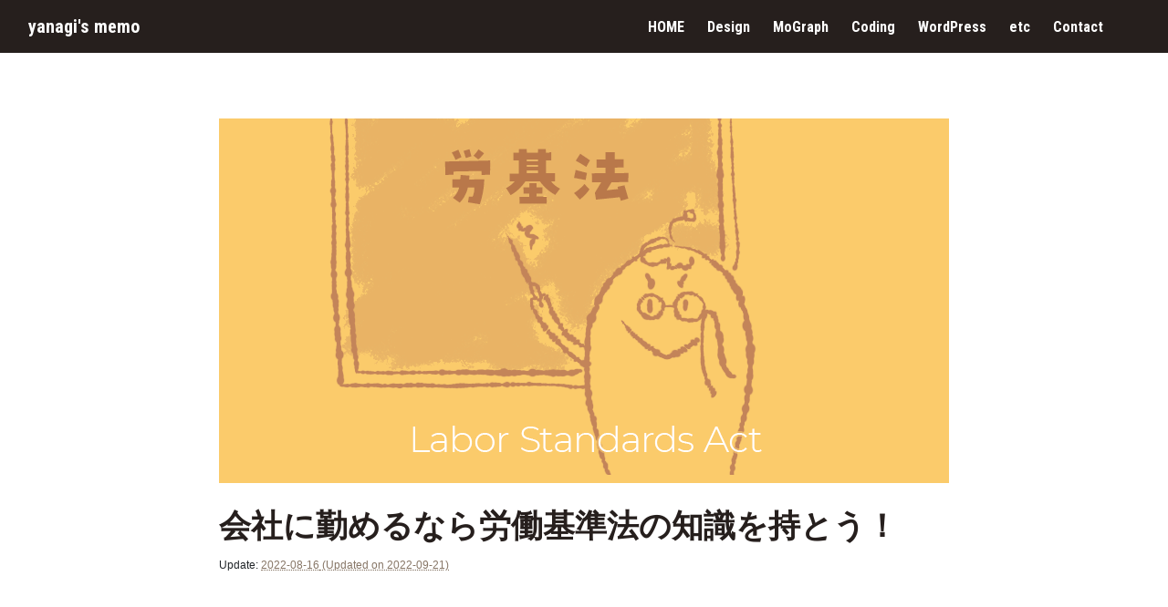

--- FILE ---
content_type: text/html; charset=UTF-8
request_url: https://ponsyon.com/archives/7673
body_size: 22853
content:
<!DOCTYPE html>
<html dir="ltr" lang="ja" prefix="og: https://ogp.me/ns#">
<head>
	<meta charset="UTF-8">
	<meta name="viewport" content="width=device-width, initial-scale=1, shrink-to-fit=no">
	<link rel="profile" href="http://gmpg.org/xfn/11">
	<link rel="shortcut icon" href="/favicon.ico">
	<link rel="apple-touch-icon" sizes="180x180" href="/apple-touch-icon.png">
	<link rel="icon" type="image/png" sizes="32x32" href="/favicon-32x32.png">
	<link rel="icon" type="image/png" sizes="16x16" href="/favicon-16x16.png">
	
<!-- Google Tag Manager -->
<script>(function(w,d,s,l,i){w[l]=w[l]||[];w[l].push({'gtm.start':
new Date().getTime(),event:'gtm.js'});var f=d.getElementsByTagName(s)[0],
j=d.createElement(s),dl=l!='dataLayer'?'&l='+l:'';j.async=true;j.src=
'https://www.googletagmanager.com/gtm.js?id='+i+dl;f.parentNode.insertBefore(j,f);
})(window,document,'script','dataLayer','GTM-WNTQFG5');</script>
<!-- End Google Tag Manager -->
	
	<title>会社に勤めるなら労働基準法の知識を持とう！ | yanagi's memo</title>
	<style>img:is([sizes="auto" i], [sizes^="auto," i]) { contain-intrinsic-size: 3000px 1500px }</style>
	
		<!-- All in One SEO 4.9.1 - aioseo.com -->
	<meta name="description" content="「労働基準法？何それ？」 「マジメか」 「『権利』がどうこう詰められる感じ？」 労働基準法（以下、労基法）と耳「労働基準法？何それ？」 「マジメか」 「『権利』がどうこう詰められる感じ？」 労働基準法（以下、労基法）と耳" />
	<meta name="robots" content="max-image-preview:large" />
	<meta name="author" content="やなぎ"/>
	<link rel="canonical" href="https://ponsyon.com/archives/7673" />
	<meta name="generator" content="All in One SEO (AIOSEO) 4.9.1" />

		<!-- Global site tag (gtag.js) - Google Analytics -->
<script async src="https://www.googletagmanager.com/gtag/js?id=G-12NE21P62F"></script>
<script>
 window.dataLayer = window.dataLayer || [];
 function gtag(){dataLayer.push(arguments);}
 gtag('js', new Date());

 gtag('config', 'G-12NE21P62F');
</script>
		<meta property="og:locale" content="ja_JP" />
		<meta property="og:site_name" content="yanagi&#039;s memo" />
		<meta property="og:type" content="article" />
		<meta property="og:title" content="会社に勤めるなら労働基準法の知識を持とう！ | yanagi&#039;s memo" />
		<meta property="og:description" content="「労働基準法？何それ？」 「マジメか」 「『権利』がどうこう詰められる感じ？」 労働基準法（以下、労基法）と耳「労働基準法？何それ？」 「マジメか」 「『権利』がどうこう詰められる感じ？」 労働基準法（以下、労基法）と耳" />
		<meta property="og:url" content="https://ponsyon.com/archives/7673" />
		<meta property="og:image" content="https://ponsyon.com/wp/wp-content/uploads/2022/08/thumb-low.png" />
		<meta property="og:image:secure_url" content="https://ponsyon.com/wp/wp-content/uploads/2022/08/thumb-low.png" />
		<meta property="og:image:width" content="800" />
		<meta property="og:image:height" content="400" />
		<meta property="article:published_time" content="2022-08-16T09:14:24+00:00" />
		<meta property="article:modified_time" content="2022-09-21T09:22:28+00:00" />
		<meta name="twitter:card" content="summary" />
		<meta name="twitter:site" content="@yanagiwork" />
		<meta name="twitter:title" content="会社に勤めるなら労働基準法の知識を持とう！ | yanagi&#039;s memo" />
		<meta name="twitter:description" content="「労働基準法？何それ？」 「マジメか」 「『権利』がどうこう詰められる感じ？」 労働基準法（以下、労基法）と耳「労働基準法？何それ？」 「マジメか」 「『権利』がどうこう詰められる感じ？」 労働基準法（以下、労基法）と耳" />
		<meta name="twitter:image" content="https://ponsyon.com/wp/wp-content/uploads/2022/08/thumb-low.png" />
		<script type="application/ld+json" class="aioseo-schema">
			{"@context":"https:\/\/schema.org","@graph":[{"@type":"Article","@id":"https:\/\/ponsyon.com\/archives\/7673#article","name":"\u4f1a\u793e\u306b\u52e4\u3081\u308b\u306a\u3089\u52b4\u50cd\u57fa\u6e96\u6cd5\u306e\u77e5\u8b58\u3092\u6301\u3068\u3046\uff01 | yanagi's memo","headline":"\u4f1a\u793e\u306b\u52e4\u3081\u308b\u306a\u3089\u52b4\u50cd\u57fa\u6e96\u6cd5\u306e\u77e5\u8b58\u3092\u6301\u3068\u3046\uff01","author":{"@id":"https:\/\/ponsyon.com\/archives\/author\/yanagi#author"},"publisher":{"@id":"https:\/\/ponsyon.com\/#person"},"image":{"@type":"ImageObject","url":"https:\/\/ponsyon.com\/wp\/wp-content\/uploads\/2022\/08\/thumb-low.png","width":800,"height":400},"datePublished":"2022-08-16T18:14:24+09:00","dateModified":"2022-09-21T18:22:28+09:00","inLanguage":"ja","mainEntityOfPage":{"@id":"https:\/\/ponsyon.com\/archives\/7673#webpage"},"isPartOf":{"@id":"https:\/\/ponsyon.com\/archives\/7673#webpage"},"articleSection":"Etc, WorkingStyle"},{"@type":"BreadcrumbList","@id":"https:\/\/ponsyon.com\/archives\/7673#breadcrumblist","itemListElement":[{"@type":"ListItem","@id":"https:\/\/ponsyon.com#listItem","position":1,"name":"\u30db\u30fc\u30e0","item":"https:\/\/ponsyon.com","nextItem":{"@type":"ListItem","@id":"https:\/\/ponsyon.com\/archives\/category\/etc#listItem","name":"Etc"}},{"@type":"ListItem","@id":"https:\/\/ponsyon.com\/archives\/category\/etc#listItem","position":2,"name":"Etc","item":"https:\/\/ponsyon.com\/archives\/category\/etc","nextItem":{"@type":"ListItem","@id":"https:\/\/ponsyon.com\/archives\/7673#listItem","name":"\u4f1a\u793e\u306b\u52e4\u3081\u308b\u306a\u3089\u52b4\u50cd\u57fa\u6e96\u6cd5\u306e\u77e5\u8b58\u3092\u6301\u3068\u3046\uff01"},"previousItem":{"@type":"ListItem","@id":"https:\/\/ponsyon.com#listItem","name":"\u30db\u30fc\u30e0"}},{"@type":"ListItem","@id":"https:\/\/ponsyon.com\/archives\/7673#listItem","position":3,"name":"\u4f1a\u793e\u306b\u52e4\u3081\u308b\u306a\u3089\u52b4\u50cd\u57fa\u6e96\u6cd5\u306e\u77e5\u8b58\u3092\u6301\u3068\u3046\uff01","previousItem":{"@type":"ListItem","@id":"https:\/\/ponsyon.com\/archives\/category\/etc#listItem","name":"Etc"}}]},{"@type":"Person","@id":"https:\/\/ponsyon.com\/#person","name":"\u3084\u306a\u304e","image":{"@type":"ImageObject","@id":"https:\/\/ponsyon.com\/archives\/7673#personImage","url":"https:\/\/secure.gravatar.com\/avatar\/04b3ff2cd18b21b934f21f6b3f50c60b695a74f86df59afa6cdc4a538ba944a4?s=96&d=mm&r=g","width":96,"height":96,"caption":"\u3084\u306a\u304e"}},{"@type":"Person","@id":"https:\/\/ponsyon.com\/archives\/author\/yanagi#author","url":"https:\/\/ponsyon.com\/archives\/author\/yanagi","name":"\u3084\u306a\u304e","image":{"@type":"ImageObject","@id":"https:\/\/ponsyon.com\/archives\/7673#authorImage","url":"https:\/\/secure.gravatar.com\/avatar\/04b3ff2cd18b21b934f21f6b3f50c60b695a74f86df59afa6cdc4a538ba944a4?s=96&d=mm&r=g","width":96,"height":96,"caption":"\u3084\u306a\u304e"}},{"@type":"WebPage","@id":"https:\/\/ponsyon.com\/archives\/7673#webpage","url":"https:\/\/ponsyon.com\/archives\/7673","name":"\u4f1a\u793e\u306b\u52e4\u3081\u308b\u306a\u3089\u52b4\u50cd\u57fa\u6e96\u6cd5\u306e\u77e5\u8b58\u3092\u6301\u3068\u3046\uff01 | yanagi's memo","description":"\u300c\u52b4\u50cd\u57fa\u6e96\u6cd5\uff1f\u4f55\u305d\u308c\uff1f\u300d \u300c\u30de\u30b8\u30e1\u304b\u300d \u300c\u300e\u6a29\u5229\u300f\u304c\u3069\u3046\u3053\u3046\u8a70\u3081\u3089\u308c\u308b\u611f\u3058\uff1f\u300d \u52b4\u50cd\u57fa\u6e96\u6cd5\uff08\u4ee5\u4e0b\u3001\u52b4\u57fa\u6cd5\uff09\u3068\u8033\u300c\u52b4\u50cd\u57fa\u6e96\u6cd5\uff1f\u4f55\u305d\u308c\uff1f\u300d \u300c\u30de\u30b8\u30e1\u304b\u300d \u300c\u300e\u6a29\u5229\u300f\u304c\u3069\u3046\u3053\u3046\u8a70\u3081\u3089\u308c\u308b\u611f\u3058\uff1f\u300d \u52b4\u50cd\u57fa\u6e96\u6cd5\uff08\u4ee5\u4e0b\u3001\u52b4\u57fa\u6cd5\uff09\u3068\u8033","inLanguage":"ja","isPartOf":{"@id":"https:\/\/ponsyon.com\/#website"},"breadcrumb":{"@id":"https:\/\/ponsyon.com\/archives\/7673#breadcrumblist"},"author":{"@id":"https:\/\/ponsyon.com\/archives\/author\/yanagi#author"},"creator":{"@id":"https:\/\/ponsyon.com\/archives\/author\/yanagi#author"},"image":{"@type":"ImageObject","url":"https:\/\/ponsyon.com\/wp\/wp-content\/uploads\/2022\/08\/thumb-low.png","@id":"https:\/\/ponsyon.com\/archives\/7673\/#mainImage","width":800,"height":400},"primaryImageOfPage":{"@id":"https:\/\/ponsyon.com\/archives\/7673#mainImage"},"datePublished":"2022-08-16T18:14:24+09:00","dateModified":"2022-09-21T18:22:28+09:00"},{"@type":"WebSite","@id":"https:\/\/ponsyon.com\/#website","url":"https:\/\/ponsyon.com\/","name":"yanagi's memo","description":"\u4f5c\u696d\u7528\u306e\u5099\u5fd8\u9332\u3067\u3059\u3002","inLanguage":"ja","publisher":{"@id":"https:\/\/ponsyon.com\/#person"}}]}
		</script>
		<!-- All in One SEO -->

<link rel='dns-prefetch' href='//ajax.googleapis.com' />
<style id='wp-emoji-styles-inline-css'>

	img.wp-smiley, img.emoji {
		display: inline !important;
		border: none !important;
		box-shadow: none !important;
		height: 1em !important;
		width: 1em !important;
		margin: 0 0.07em !important;
		vertical-align: -0.1em !important;
		background: none !important;
		padding: 0 !important;
	}
</style>
<link rel='stylesheet' id='wp-block-library-css' href='https://ponsyon.com/wp/wp-includes/css/dist/block-library/style.min.css?ver=6.8.3' media='all' />
<style id='wp-block-library-theme-inline-css'>
.wp-block-audio :where(figcaption){color:#555;font-size:13px;text-align:center}.is-dark-theme .wp-block-audio :where(figcaption){color:#ffffffa6}.wp-block-audio{margin:0 0 1em}.wp-block-code{border:1px solid #ccc;border-radius:4px;font-family:Menlo,Consolas,monaco,monospace;padding:.8em 1em}.wp-block-embed :where(figcaption){color:#555;font-size:13px;text-align:center}.is-dark-theme .wp-block-embed :where(figcaption){color:#ffffffa6}.wp-block-embed{margin:0 0 1em}.blocks-gallery-caption{color:#555;font-size:13px;text-align:center}.is-dark-theme .blocks-gallery-caption{color:#ffffffa6}:root :where(.wp-block-image figcaption){color:#555;font-size:13px;text-align:center}.is-dark-theme :root :where(.wp-block-image figcaption){color:#ffffffa6}.wp-block-image{margin:0 0 1em}.wp-block-pullquote{border-bottom:4px solid;border-top:4px solid;color:currentColor;margin-bottom:1.75em}.wp-block-pullquote cite,.wp-block-pullquote footer,.wp-block-pullquote__citation{color:currentColor;font-size:.8125em;font-style:normal;text-transform:uppercase}.wp-block-quote{border-left:.25em solid;margin:0 0 1.75em;padding-left:1em}.wp-block-quote cite,.wp-block-quote footer{color:currentColor;font-size:.8125em;font-style:normal;position:relative}.wp-block-quote:where(.has-text-align-right){border-left:none;border-right:.25em solid;padding-left:0;padding-right:1em}.wp-block-quote:where(.has-text-align-center){border:none;padding-left:0}.wp-block-quote.is-large,.wp-block-quote.is-style-large,.wp-block-quote:where(.is-style-plain){border:none}.wp-block-search .wp-block-search__label{font-weight:700}.wp-block-search__button{border:1px solid #ccc;padding:.375em .625em}:where(.wp-block-group.has-background){padding:1.25em 2.375em}.wp-block-separator.has-css-opacity{opacity:.4}.wp-block-separator{border:none;border-bottom:2px solid;margin-left:auto;margin-right:auto}.wp-block-separator.has-alpha-channel-opacity{opacity:1}.wp-block-separator:not(.is-style-wide):not(.is-style-dots){width:100px}.wp-block-separator.has-background:not(.is-style-dots){border-bottom:none;height:1px}.wp-block-separator.has-background:not(.is-style-wide):not(.is-style-dots){height:2px}.wp-block-table{margin:0 0 1em}.wp-block-table td,.wp-block-table th{word-break:normal}.wp-block-table :where(figcaption){color:#555;font-size:13px;text-align:center}.is-dark-theme .wp-block-table :where(figcaption){color:#ffffffa6}.wp-block-video :where(figcaption){color:#555;font-size:13px;text-align:center}.is-dark-theme .wp-block-video :where(figcaption){color:#ffffffa6}.wp-block-video{margin:0 0 1em}:root :where(.wp-block-template-part.has-background){margin-bottom:0;margin-top:0;padding:1.25em 2.375em}
</style>
<style id='classic-theme-styles-inline-css'>
/*! This file is auto-generated */
.wp-block-button__link{color:#fff;background-color:#32373c;border-radius:9999px;box-shadow:none;text-decoration:none;padding:calc(.667em + 2px) calc(1.333em + 2px);font-size:1.125em}.wp-block-file__button{background:#32373c;color:#fff;text-decoration:none}
</style>
<link rel='stylesheet' id='aioseo/css/src/vue/standalone/blocks/table-of-contents/global.scss-css' href='https://ponsyon.com/wp/wp-content/plugins/all-in-one-seo-pack/dist/Lite/assets/css/table-of-contents/global.e90f6d47.css?ver=4.9.1' media='all' />
<style id='global-styles-inline-css'>
:root{--wp--preset--aspect-ratio--square: 1;--wp--preset--aspect-ratio--4-3: 4/3;--wp--preset--aspect-ratio--3-4: 3/4;--wp--preset--aspect-ratio--3-2: 3/2;--wp--preset--aspect-ratio--2-3: 2/3;--wp--preset--aspect-ratio--16-9: 16/9;--wp--preset--aspect-ratio--9-16: 9/16;--wp--preset--color--black: #000000;--wp--preset--color--cyan-bluish-gray: #abb8c3;--wp--preset--color--white: #fff;--wp--preset--color--pale-pink: #f78da7;--wp--preset--color--vivid-red: #cf2e2e;--wp--preset--color--luminous-vivid-orange: #ff6900;--wp--preset--color--luminous-vivid-amber: #fcb900;--wp--preset--color--light-green-cyan: #7bdcb5;--wp--preset--color--vivid-green-cyan: #00d084;--wp--preset--color--pale-cyan-blue: #8ed1fc;--wp--preset--color--vivid-cyan-blue: #0693e3;--wp--preset--color--vivid-purple: #9b51e0;--wp--preset--color--blue: #007bff;--wp--preset--color--indigo: #6610f2;--wp--preset--color--purple: #5533ff;--wp--preset--color--pink: #e83e8c;--wp--preset--color--red: #dc3545;--wp--preset--color--orange: #fd7e14;--wp--preset--color--yellow: #ffc107;--wp--preset--color--green: #28a745;--wp--preset--color--teal: #20c997;--wp--preset--color--cyan: #17a2b8;--wp--preset--color--gray: #6c757d;--wp--preset--color--gray-dark: #343a40;--wp--preset--gradient--vivid-cyan-blue-to-vivid-purple: linear-gradient(135deg,rgba(6,147,227,1) 0%,rgb(155,81,224) 100%);--wp--preset--gradient--light-green-cyan-to-vivid-green-cyan: linear-gradient(135deg,rgb(122,220,180) 0%,rgb(0,208,130) 100%);--wp--preset--gradient--luminous-vivid-amber-to-luminous-vivid-orange: linear-gradient(135deg,rgba(252,185,0,1) 0%,rgba(255,105,0,1) 100%);--wp--preset--gradient--luminous-vivid-orange-to-vivid-red: linear-gradient(135deg,rgba(255,105,0,1) 0%,rgb(207,46,46) 100%);--wp--preset--gradient--very-light-gray-to-cyan-bluish-gray: linear-gradient(135deg,rgb(238,238,238) 0%,rgb(169,184,195) 100%);--wp--preset--gradient--cool-to-warm-spectrum: linear-gradient(135deg,rgb(74,234,220) 0%,rgb(151,120,209) 20%,rgb(207,42,186) 40%,rgb(238,44,130) 60%,rgb(251,105,98) 80%,rgb(254,248,76) 100%);--wp--preset--gradient--blush-light-purple: linear-gradient(135deg,rgb(255,206,236) 0%,rgb(152,150,240) 100%);--wp--preset--gradient--blush-bordeaux: linear-gradient(135deg,rgb(254,205,165) 0%,rgb(254,45,45) 50%,rgb(107,0,62) 100%);--wp--preset--gradient--luminous-dusk: linear-gradient(135deg,rgb(255,203,112) 0%,rgb(199,81,192) 50%,rgb(65,88,208) 100%);--wp--preset--gradient--pale-ocean: linear-gradient(135deg,rgb(255,245,203) 0%,rgb(182,227,212) 50%,rgb(51,167,181) 100%);--wp--preset--gradient--electric-grass: linear-gradient(135deg,rgb(202,248,128) 0%,rgb(113,206,126) 100%);--wp--preset--gradient--midnight: linear-gradient(135deg,rgb(2,3,129) 0%,rgb(40,116,252) 100%);--wp--preset--font-size--small: 13px;--wp--preset--font-size--medium: 20px;--wp--preset--font-size--large: 36px;--wp--preset--font-size--x-large: 42px;--wp--preset--spacing--20: 0.44rem;--wp--preset--spacing--30: 0.67rem;--wp--preset--spacing--40: 1rem;--wp--preset--spacing--50: 1.5rem;--wp--preset--spacing--60: 2.25rem;--wp--preset--spacing--70: 3.38rem;--wp--preset--spacing--80: 5.06rem;--wp--preset--shadow--natural: 6px 6px 9px rgba(0, 0, 0, 0.2);--wp--preset--shadow--deep: 12px 12px 50px rgba(0, 0, 0, 0.4);--wp--preset--shadow--sharp: 6px 6px 0px rgba(0, 0, 0, 0.2);--wp--preset--shadow--outlined: 6px 6px 0px -3px rgba(255, 255, 255, 1), 6px 6px rgba(0, 0, 0, 1);--wp--preset--shadow--crisp: 6px 6px 0px rgba(0, 0, 0, 1);}:where(.is-layout-flex){gap: 0.5em;}:where(.is-layout-grid){gap: 0.5em;}body .is-layout-flex{display: flex;}.is-layout-flex{flex-wrap: wrap;align-items: center;}.is-layout-flex > :is(*, div){margin: 0;}body .is-layout-grid{display: grid;}.is-layout-grid > :is(*, div){margin: 0;}:where(.wp-block-columns.is-layout-flex){gap: 2em;}:where(.wp-block-columns.is-layout-grid){gap: 2em;}:where(.wp-block-post-template.is-layout-flex){gap: 1.25em;}:where(.wp-block-post-template.is-layout-grid){gap: 1.25em;}.has-black-color{color: var(--wp--preset--color--black) !important;}.has-cyan-bluish-gray-color{color: var(--wp--preset--color--cyan-bluish-gray) !important;}.has-white-color{color: var(--wp--preset--color--white) !important;}.has-pale-pink-color{color: var(--wp--preset--color--pale-pink) !important;}.has-vivid-red-color{color: var(--wp--preset--color--vivid-red) !important;}.has-luminous-vivid-orange-color{color: var(--wp--preset--color--luminous-vivid-orange) !important;}.has-luminous-vivid-amber-color{color: var(--wp--preset--color--luminous-vivid-amber) !important;}.has-light-green-cyan-color{color: var(--wp--preset--color--light-green-cyan) !important;}.has-vivid-green-cyan-color{color: var(--wp--preset--color--vivid-green-cyan) !important;}.has-pale-cyan-blue-color{color: var(--wp--preset--color--pale-cyan-blue) !important;}.has-vivid-cyan-blue-color{color: var(--wp--preset--color--vivid-cyan-blue) !important;}.has-vivid-purple-color{color: var(--wp--preset--color--vivid-purple) !important;}.has-black-background-color{background-color: var(--wp--preset--color--black) !important;}.has-cyan-bluish-gray-background-color{background-color: var(--wp--preset--color--cyan-bluish-gray) !important;}.has-white-background-color{background-color: var(--wp--preset--color--white) !important;}.has-pale-pink-background-color{background-color: var(--wp--preset--color--pale-pink) !important;}.has-vivid-red-background-color{background-color: var(--wp--preset--color--vivid-red) !important;}.has-luminous-vivid-orange-background-color{background-color: var(--wp--preset--color--luminous-vivid-orange) !important;}.has-luminous-vivid-amber-background-color{background-color: var(--wp--preset--color--luminous-vivid-amber) !important;}.has-light-green-cyan-background-color{background-color: var(--wp--preset--color--light-green-cyan) !important;}.has-vivid-green-cyan-background-color{background-color: var(--wp--preset--color--vivid-green-cyan) !important;}.has-pale-cyan-blue-background-color{background-color: var(--wp--preset--color--pale-cyan-blue) !important;}.has-vivid-cyan-blue-background-color{background-color: var(--wp--preset--color--vivid-cyan-blue) !important;}.has-vivid-purple-background-color{background-color: var(--wp--preset--color--vivid-purple) !important;}.has-black-border-color{border-color: var(--wp--preset--color--black) !important;}.has-cyan-bluish-gray-border-color{border-color: var(--wp--preset--color--cyan-bluish-gray) !important;}.has-white-border-color{border-color: var(--wp--preset--color--white) !important;}.has-pale-pink-border-color{border-color: var(--wp--preset--color--pale-pink) !important;}.has-vivid-red-border-color{border-color: var(--wp--preset--color--vivid-red) !important;}.has-luminous-vivid-orange-border-color{border-color: var(--wp--preset--color--luminous-vivid-orange) !important;}.has-luminous-vivid-amber-border-color{border-color: var(--wp--preset--color--luminous-vivid-amber) !important;}.has-light-green-cyan-border-color{border-color: var(--wp--preset--color--light-green-cyan) !important;}.has-vivid-green-cyan-border-color{border-color: var(--wp--preset--color--vivid-green-cyan) !important;}.has-pale-cyan-blue-border-color{border-color: var(--wp--preset--color--pale-cyan-blue) !important;}.has-vivid-cyan-blue-border-color{border-color: var(--wp--preset--color--vivid-cyan-blue) !important;}.has-vivid-purple-border-color{border-color: var(--wp--preset--color--vivid-purple) !important;}.has-vivid-cyan-blue-to-vivid-purple-gradient-background{background: var(--wp--preset--gradient--vivid-cyan-blue-to-vivid-purple) !important;}.has-light-green-cyan-to-vivid-green-cyan-gradient-background{background: var(--wp--preset--gradient--light-green-cyan-to-vivid-green-cyan) !important;}.has-luminous-vivid-amber-to-luminous-vivid-orange-gradient-background{background: var(--wp--preset--gradient--luminous-vivid-amber-to-luminous-vivid-orange) !important;}.has-luminous-vivid-orange-to-vivid-red-gradient-background{background: var(--wp--preset--gradient--luminous-vivid-orange-to-vivid-red) !important;}.has-very-light-gray-to-cyan-bluish-gray-gradient-background{background: var(--wp--preset--gradient--very-light-gray-to-cyan-bluish-gray) !important;}.has-cool-to-warm-spectrum-gradient-background{background: var(--wp--preset--gradient--cool-to-warm-spectrum) !important;}.has-blush-light-purple-gradient-background{background: var(--wp--preset--gradient--blush-light-purple) !important;}.has-blush-bordeaux-gradient-background{background: var(--wp--preset--gradient--blush-bordeaux) !important;}.has-luminous-dusk-gradient-background{background: var(--wp--preset--gradient--luminous-dusk) !important;}.has-pale-ocean-gradient-background{background: var(--wp--preset--gradient--pale-ocean) !important;}.has-electric-grass-gradient-background{background: var(--wp--preset--gradient--electric-grass) !important;}.has-midnight-gradient-background{background: var(--wp--preset--gradient--midnight) !important;}.has-small-font-size{font-size: var(--wp--preset--font-size--small) !important;}.has-medium-font-size{font-size: var(--wp--preset--font-size--medium) !important;}.has-large-font-size{font-size: var(--wp--preset--font-size--large) !important;}.has-x-large-font-size{font-size: var(--wp--preset--font-size--x-large) !important;}
:where(.wp-block-post-template.is-layout-flex){gap: 1.25em;}:where(.wp-block-post-template.is-layout-grid){gap: 1.25em;}
:where(.wp-block-columns.is-layout-flex){gap: 2em;}:where(.wp-block-columns.is-layout-grid){gap: 2em;}
:root :where(.wp-block-pullquote){font-size: 1.5em;line-height: 1.6;}
</style>
<link rel='stylesheet' id='pz-linkcard-css-css' href='//ponsyon.com/wp/wp-content/uploads/pz-linkcard/style/style.min.css?ver=2.5.7.2.3' media='all' />
<link rel='stylesheet' id='ez-toc-css' href='https://ponsyon.com/wp/wp-content/plugins/easy-table-of-contents/assets/css/screen.min.css?ver=2.0.78' media='all' />
<style id='ez-toc-inline-css'>
div#ez-toc-container .ez-toc-title {font-size: 120%;}div#ez-toc-container .ez-toc-title {font-weight: 500;}div#ez-toc-container ul li , div#ez-toc-container ul li a {font-size: 95%;}div#ez-toc-container ul li , div#ez-toc-container ul li a {font-weight: 500;}div#ez-toc-container nav ul ul li {font-size: 90%;}.ez-toc-box-title {font-weight: bold; margin-bottom: 10px; text-align: center; text-transform: uppercase; letter-spacing: 1px; color: #666; padding-bottom: 5px;position:absolute;top:-4%;left:5%;background-color: inherit;transition: top 0.3s ease;}.ez-toc-box-title.toc-closed {top:-25%;}
</style>
<link rel='stylesheet' id='parent-style-css' href='https://ponsyon.com/wp/wp-content/themes/understrap/style.css?ver=6.8.3' media='all' />
<link rel='stylesheet' id='child-style-css' href='https://ponsyon.com/wp/wp-content/themes/understrap-child/style.css?ver=6.8.3' media='all' />
<link rel='stylesheet' id='understrap-styles-css' href='https://ponsyon.com/wp/wp-content/themes/understrap/css/theme-bootstrap4.min.css?ver=.1732009071' media='all' />
<script src="https://ajax.googleapis.com/ajax/libs/jquery/3.5.1/jquery.min.js?ver=3.5.1" id="jquery-js"></script>
<link rel="https://api.w.org/" href="https://ponsyon.com/wp-json/" /><link rel="alternate" title="JSON" type="application/json" href="https://ponsyon.com/wp-json/wp/v2/posts/7673" /><link rel="EditURI" type="application/rsd+xml" title="RSD" href="https://ponsyon.com/wp/xmlrpc.php?rsd" />
<meta name="generator" content="WordPress 6.8.3" />
<link rel='shortlink' href='https://ponsyon.com/?p=7673' />
<link rel="alternate" title="oEmbed (JSON)" type="application/json+oembed" href="https://ponsyon.com/wp-json/oembed/1.0/embed?url=https%3A%2F%2Fponsyon.com%2Farchives%2F7673" />
<link rel="alternate" title="oEmbed (XML)" type="text/xml+oembed" href="https://ponsyon.com/wp-json/oembed/1.0/embed?url=https%3A%2F%2Fponsyon.com%2Farchives%2F7673&#038;format=xml" />

  <link rel="stylesheet" id="understrap-styles-child-css" href="/wp/wp-content/themes/understrap-child/css/theme-child.css" />
  <link rel="preconnect" href="https://fonts.gstatic.com">
	<link href="https://fonts.googleapis.com/css2?family=Roboto+Condensed:wght@700&display=swap" rel="stylesheet">
  <meta name="mobile-web-app-capable" content="yes">
<meta name="apple-mobile-web-app-capable" content="yes">
<meta name="apple-mobile-web-app-title" content="yanagi&#039;s memo - 作業用の備忘録です。">
<noscript><style>.lazyload[data-src]{display:none !important;}</style></noscript><style>.lazyload{background-image:none !important;}.lazyload:before{background-image:none !important;}</style>	
  	
  	
		
		
	
  <script async src="https://pagead2.googlesyndication.com/pagead/js/adsbygoogle.js?client=ca-pub-7166177467864417"
     crossorigin="anonymous"></script>
  
</head>

<body class="wp-singular post-template-default single single-post postid-7673 single-format-standard wp-embed-responsive wp-theme-understrap wp-child-theme-understrap-child understrap-no-sidebar">
	
<!-- Google Tag Manager (noscript) -->
<noscript><iframe src="https://www.googletagmanager.com/ns.html?id=GTM-WNTQFG5"
height="0" width="0" style="display:none;visibility:hidden"></iframe></noscript>
<!-- End Google Tag Manager (noscript) -->
	
<div class="site" id="page">

	<!-- ******************* The Navbar Area ******************* -->
	<div id="wrapper-navbar" itemscope itemtype="http://schema.org/WebSite">

		<nav class="navbar navbar-expand-md navbar-dark bg-primary">

			<div class="container-fluid">

					<!-- Your site title as branding in the menu -->
					
						
							<a class="navbar-brand robot-bold" rel="home" href="https://ponsyon.com/" title="yanagi&#039;s memo" itemprop="url">yanagi&#039;s memo</a>

						

					<!-- end custom logo -->

				<button class="navbar-toggler d-none" type="button" data-toggle="collapse" data-target="#navbarNavDropdown" aria-controls="navbarNavDropdown" aria-expanded="false" aria-label="ナビゲーション切り替え">
					<span class="navbar-toggler-icon"></span>
				</button>
				
				<div id="nav_menu-2" class="col-md-8 d-none d-md-block">
					<div class="main-menu-container">
						<ul id="main-menu" class="menu d-flex justify-content-end">
							<li id="menu-item-718" class="menu-item menu-item-type-custom menu-item-object-custom current-menu-item current_page_item menu-item-home menu-item-718"><a href="https://ponsyon.com/" aria-current="page">HOME</a></li>
							<li id="menu-item-722" class="menu-item menu-item-type-taxonomy menu-item-object-category menu-item-722"><a href="https://ponsyon.com/archives/category/design">Design</a></li>
							<li id="menu-item-7484" class="menu-item menu-item-type-taxonomy menu-item-object-category menu-item-7484"><a href="https://ponsyon.com/archives/category/mograph">MoGraph</a></li>
							<li id="menu-item-719" class="menu-item menu-item-type-taxonomy menu-item-object-category menu-item-719"><a href="https://ponsyon.com/archives/category/coding">Coding</a></li>
							<li id="menu-item-721" class="menu-item menu-item-type-taxonomy menu-item-object-category menu-item-721"><a href="https://ponsyon.com/archives/category/wordpress">WordPress</a></li>
							<li id="menu-item-720" class="menu-item menu-item-type-taxonomy menu-item-object-category menu-item-720"><a href="https://ponsyon.com/archives/category/etc">etc</a></li>
							<li id="menu-item-1083" class="menu-item menu-item-type-post_type menu-item-object-page menu-item-1083"><a href="https://ponsyon.com/contact">Contact</a></li>
              <li class="menu-item"><script type='text/javascript' src='https://storage.ko-fi.com/cdn/widget/Widget_2.js'></script><script type='text/javascript'>kofiwidget2.init('Support me on Ko-fi', '#877666', 'F1F81DZN3J');kofiwidget2.draw();</script> </li>
						</ul>
					</div>
				</div><!-- .footer-widget -->




						</div><!-- .container -->
			
		</nav><!-- .site-navigation -->

	</div><!-- #wrapper-navbar end -->

<div class="wrapper test" id="single-wrapper">

	<div class="container" id="content" tabindex="-1">

		<div class="row">

			<main class="site-main" id="main">

				
<article class="post-7673 post type-post status-publish format-standard has-post-thumbnail hentry category-etc tag-workingstyle" id="post-7673">
		
	<img width="800" height="400" src="[data-uri]" class="attachment-post-thumbnail size-post-thumbnail wp-post-image lazyload" alt="" decoding="async" fetchpriority="high"   data-src="https://ponsyon.com/wp/wp-content/uploads/2022/08/thumb-low.png" data-srcset="https://ponsyon.com/wp/wp-content/uploads/2022/08/thumb-low.png 800w, https://ponsyon.com/wp/wp-content/uploads/2022/08/thumb-low-768x384.png 768w" data-sizes="auto" data-eio-rwidth="800" data-eio-rheight="400" /><noscript><img width="800" height="400" src="https://ponsyon.com/wp/wp-content/uploads/2022/08/thumb-low.png" class="attachment-post-thumbnail size-post-thumbnail wp-post-image" alt="" decoding="async" fetchpriority="high" srcset="https://ponsyon.com/wp/wp-content/uploads/2022/08/thumb-low.png 800w, https://ponsyon.com/wp/wp-content/uploads/2022/08/thumb-low-768x384.png 768w" sizes="(max-width: 800px) 100vw, 800px" data-eio="l" /></noscript>	  
	<header class="entry-header">

		<h1 class="entry-title">会社に勤めるなら労働基準法の知識を持とう！</h1>
		<div class="entry-meta">

			<span class="posted-on">Update: <a href="https://ponsyon.com/archives/7673" rel="bookmark"><time class="entry-date published" datetime="2022-08-16T18:14:24+09:00">2022-08-16</time><time class="updated" datetime="2022-09-21T18:22:28+09:00"> (Updated on 2022-09-21) </time></a></span>
		</div><!-- .entry-meta -->
		

	</header><!-- .entry-header -->
  
	
<script async src="https://pagead2.googlesyndication.com/pagead/js/adsbygoogle.js?client=ca-pub-7166177467864417" crossorigin="anonymous"></script>
<ins class="adsbygoogle"
     style="display:block; text-align:center;"
     data-ad-layout="in-article"
     data-ad-format="fluid"
     data-ad-client="ca-pub-7166177467864417"
     data-ad-slot="9905556206"></ins>
<script>
     (adsbygoogle = window.adsbygoogle || []).push({});
</script>
  
	<div class="entry-content">
		
<div class="share">
<ul>
    <!--Facebookボタン-->
    <li class="facebooklink">
     <a href="//www.facebook.com/sharer.php?src=bm&u=https%3A%2F%2Fponsyon.com%2Farchives%2F7673&t=%E4%BC%9A%E7%A4%BE%E3%81%AB%E5%8B%A4%E3%82%81%E3%82%8B%E3%81%AA%E3%82%89%E5%8A%B4%E5%83%8D%E5%9F%BA%E6%BA%96%E6%B3%95%E3%81%AE%E7%9F%A5%E8%AD%98%E3%82%92%E6%8C%81%E3%81%A8%E3%81%86%EF%BC%81｜yanagi&#039;s memo" onclick="javascript:window.open(this.href, '', 'menubar=no,toolbar=no,resizable=yes,scrollbars=yes,height=300,width=600');return false;">
       
    <i class="fa fa-facebook"></i><span> facebook</span>
    </a>
    </li>

    <!--ツイートボタン-->
    <li class="tweet">
    <a href="//twitter.com/intent/tweet?url=https%3A%2F%2Fponsyon.com%2Farchives%2F7673&text=%E4%BC%9A%E7%A4%BE%E3%81%AB%E5%8B%A4%E3%82%81%E3%82%8B%E3%81%AA%E3%82%89%E5%8A%B4%E5%83%8D%E5%9F%BA%E6%BA%96%E6%B3%95%E3%81%AE%E7%9F%A5%E8%AD%98%E3%82%92%E6%8C%81%E3%81%A8%E3%81%86%EF%BC%81｜yanagi&#039;s memo&tw_p=tweetbutton">
      <i class="fa fa-twitter"></i><span> tweet</span>
    </a>
    </li>

    <!--Pocketボタン-->
		<li class="pocket">
			<a href="//getpocket.com/edit?url=https%3A%2F%2Fponsyon.com%2Farchives%2F7673" onclick="javascript:window.open(this.href, '', 'menubar=no,toolbar=no,resizable=yes,scrollbars=yes,height=600,width=500');return false;">
			<span>Pocket</span>
			</a>
		</li>
	
    <!--LINEボタン-->
    <li class="line">
    <a href="//social-plugins.line.me/lineit/share?url=https%3A%2F%2Fponsyon.com%2Farchives%2F7673" onclick="javascript:window.open(this.href, '', 'menubar=no,toolbar=no,resizable=yes,scrollbars=yes,height=600,width=500');return false;"><span>LINE</span></a>
    </li>

    <!--はてなボタン-->
    <li class="hatena">
    <a href="//b.hatena.ne.jp/entry/https%3A%2F%2Fponsyon.com%2Farchives%2F7673" onclick="javascript:window.open(this.href, '', 'menubar=no,toolbar=no,resizable=yes,scrollbars=yes,height=400,width=510');return false;"><i class="fa fa-hatena"></i><span> はてブ</span>
    </a>
    </li>
</ul>
</div>
		<p>「労働基準法？何それ？」<br />
「マジメか」<br />
「『権利』がどうこう詰められる感じ？」<br />
労働基準法（以下、労基法）と耳にして一般的な反応はこんなところでしょう。なんでやねん。道路交通法を知らずに車で一般道を走らないでしょ？ 国が定めた労働に関するルールです。なにも全部覚えておく必要はありません。こういうケースで労働基準監督署（以下、労基署）を頼れるよ、という知識を雑学的にでも頭に入れておきましょう。</p>
<div id="ez-toc-container" class="ez-toc-v2_0_78 counter-hierarchy ez-toc-counter ez-toc-grey ez-toc-container-direction">
<div class="ez-toc-title-container">
<p class="ez-toc-title" style="cursor:inherit">目次</p>
<span class="ez-toc-title-toggle"></span></div>
<nav><ul class='ez-toc-list ez-toc-list-level-1 ' ><li class='ez-toc-page-1 ez-toc-heading-level-2'><a class="ez-toc-link ez-toc-heading-1" href="#%E3%81%93%E3%81%AE%E8%A8%98%E4%BA%8B%E3%81%AE%E5%AF%BE%E8%B1%A1%E8%80%85" >この記事の対象者</a></li><li class='ez-toc-page-1 ez-toc-heading-level-2'><a class="ez-toc-link ez-toc-heading-2" href="#%E5%8A%B4%E5%9F%BA%E6%B3%95%E3%81%AB%E3%81%A4%E3%81%84%E3%81%A6" >労基法について</a></li><li class='ez-toc-page-1 ez-toc-heading-level-2'><a class="ez-toc-link ez-toc-heading-3" href="#case-by-case" >case-by-case</a><ul class='ez-toc-list-level-3' ><li class='ez-toc-heading-level-3'><a class="ez-toc-link ez-toc-heading-4" href="#%E8%A8%BC%E6%8B%A0%E3%81%AF%E5%8F%96%E3%81%A3%E3%81%A6%E3%81%8A%E3%81%8F" >証拠は取っておく</a><ul class='ez-toc-list-level-4' ><li class='ez-toc-heading-level-4'><a class="ez-toc-link ez-toc-heading-5" href="#%E3%82%BF%E3%82%A4%E3%83%A0%E3%82%AB%E3%83%BC%E3%83%89%E3%81%AF%E3%82%B3%E3%83%94%E3%83%BC%E3%81%99%E3%82%8B" >タイムカードはコピーする</a></li><li class='ez-toc-page-1 ez-toc-heading-level-4'><a class="ez-toc-link ez-toc-heading-6" href="#%E7%B5%A6%E4%B8%8E%E6%98%8E%E7%B4%B0%E3%82%82%E5%8F%96%E3%81%A3%E3%81%A6%E3%81%8A%E3%81%8F" >給与明細も取っておく</a></li></ul></li><li class='ez-toc-page-1 ez-toc-heading-level-3'><a class="ez-toc-link ez-toc-heading-7" href="#%E6%AE%8B%E6%A5%AD%E6%99%82%E9%96%93" >残業時間</a><ul class='ez-toc-list-level-4' ><li class='ez-toc-heading-level-4'><a class="ez-toc-link ez-toc-heading-8" href="#%E3%82%B5%E3%83%BC%E3%83%93%E3%82%B9%E6%AE%8B%E6%A5%AD" >サービス残業</a></li><li class='ez-toc-page-1 ez-toc-heading-level-4'><a class="ez-toc-link ez-toc-heading-9" href="#%E3%81%BF%E3%81%AA%E3%81%97%E6%AE%8B%E6%A5%AD%E6%89%8B%E5%BD%93" >みなし残業手当</a></li><li class='ez-toc-page-1 ez-toc-heading-level-4'><a class="ez-toc-link ez-toc-heading-10" href="#%E6%AE%8B%E6%A5%AD%E4%BB%A3%E3%82%92%E8%AB%8B%E6%B1%82%E3%81%99%E3%82%8B%E3%81%AE%E3%81%AF%E6%82%AA%E3%81%A7%E3%81%AF%E3%81%AA%E3%81%84" >残業代を請求するのは悪ではない</a></li></ul></li><li class='ez-toc-page-1 ez-toc-heading-level-3'><a class="ez-toc-link ez-toc-heading-11" href="#%E7%B5%A6%E6%96%99%E3%81%AF%E6%9B%9C%E6%97%A5%E3%83%BB%E6%99%82%E9%96%93%E5%B8%AF%E3%81%A7%E5%A2%97%E3%81%88%E3%82%8B" >給料は曜日・時間帯で増える</a></li><li class='ez-toc-page-1 ez-toc-heading-level-3'><a class="ez-toc-link ez-toc-heading-12" href="#%E7%B5%A6%E6%96%99%E3%81%8C%E6%94%AF%E6%89%95%E3%82%8F%E3%82%8C%E3%81%AA%E3%81%84" >給料が支払われない</a></li><li class='ez-toc-page-1 ez-toc-heading-level-3'><a class="ez-toc-link ez-toc-heading-13" href="#%E8%87%AA%E7%88%86%E5%96%B6%E6%A5%AD" >自爆営業</a></li><li class='ez-toc-page-1 ez-toc-heading-level-3'><a class="ez-toc-link ez-toc-heading-14" href="#%E6%9C%89%E7%B5%A6%E4%BC%91%E6%9A%87%E3%82%92%E5%8F%96%E5%BE%97%E3%81%99%E3%82%8B%E3%81%A8%E6%96%87%E5%8F%A5%E3%82%92%E8%A8%80%E3%82%8F%E3%82%8C%E3%82%8B" >有給休暇を取得すると文句を言われる</a></li><li class='ez-toc-page-1 ez-toc-heading-level-3'><a class="ez-toc-link ez-toc-heading-15" href="#%E4%BC%91%E6%86%A9%E6%99%82%E9%96%93" >休憩時間</a><ul class='ez-toc-list-level-4' ><li class='ez-toc-heading-level-4'><a class="ez-toc-link ez-toc-heading-16" href="#%E3%82%BF%E3%83%90%E3%82%B3%E5%90%B8%E3%81%86%E7%A4%BE%E5%93%A1%E3%81%A0%E3%81%91%E3%82%BF%E3%83%90%E3%82%B3%E4%BC%91%E6%86%A9%E3%82%92%E5%8F%96%E3%81%A3%E3%81%A6%E3%82%BA%E3%83%AB%E3%81%84" >タバコ吸う社員だけタバコ休憩を取ってズルい</a></li></ul></li><li class='ez-toc-page-1 ez-toc-heading-level-3'><a class="ez-toc-link ez-toc-heading-17" href="#%E7%A9%BA%E6%B0%97%E3%81%AB%E9%A3%B2%E3%81%BF%E8%BE%BC%E3%81%BE%E3%82%8C%E3%81%AA%E3%81%84" >空気に飲み込まれない</a><ul class='ez-toc-list-level-4' ><li class='ez-toc-heading-level-4'><a class="ez-toc-link ez-toc-heading-18" href="#%E3%80%8C%E7%B5%8C%E5%96%B6%E8%80%85%E7%9B%AE%E7%B7%9A%E3%82%92%E6%8C%81%E3%81%A3%E3%81%A6%E3%80%8D" >「経営者目線を持って」</a></li><li class='ez-toc-page-1 ez-toc-heading-level-4'><a class="ez-toc-link ez-toc-heading-19" href="#%E4%BC%9A%E7%A4%BE%E3%81%AB%E5%A4%89%E3%81%AB%E6%83%85%E3%82%92%E6%8C%81%E3%81%9F%E3%81%AA%E3%81%84" >会社に変に情を持たない</a></li><li class='ez-toc-page-1 ez-toc-heading-level-4'><a class="ez-toc-link ez-toc-heading-20" href="#%E8%87%AA%E5%88%86%E3%82%92%E5%8D%91%E4%B8%8B%E3%81%97%E3%81%AA%E3%81%84" >自分を卑下しない</a></li></ul></li><li class='ez-toc-page-1 ez-toc-heading-level-3'><a class="ez-toc-link ez-toc-heading-21" href="#%E8%A7%A3%E9%9B%87%E3%81%A8%E9%9B%87%E7%94%A8%E4%BF%9D%E9%99%BA%EF%BC%88%E5%A4%B1%E6%A5%AD%E4%BF%9D%E9%99%BA%EF%BC%89" >解雇と雇用保険（失業保険）</a><ul class='ez-toc-list-level-4' ><li class='ez-toc-heading-level-4'><a class="ez-toc-link ez-toc-heading-22" href="#%E9%9B%87%E7%94%A8%E4%BF%9D%E9%99%BA%E3%81%AB%E5%8A%A0%E5%85%A5%E3%81%97%E3%81%A6%E3%81%AA%E3%81%84%E4%BC%9A%E7%A4%BE%E3%81%A0%E3%81%A3%E3%81%9F" >雇用保険に加入してない会社だった</a></li><li class='ez-toc-page-1 ez-toc-heading-level-4'><a class="ez-toc-link ez-toc-heading-23" href="#%E5%A4%B1%E6%A5%AD%E4%BF%9D%E9%99%BA" >失業保険</a></li></ul></li><li class='ez-toc-page-1 ez-toc-heading-level-3'><a class="ez-toc-link ez-toc-heading-24" href="#%E5%B9%B4%E9%87%91%E3%83%BB%E7%A4%BE%E4%BC%9A%E4%BF%9D%E9%99%BA%EF%BC%88%E5%81%A5%E5%BA%B7%E4%BF%9D%E9%99%BA%EF%BC%89%E3%81%AB%E5%8A%A0%E5%85%A5%E3%81%97%E3%81%A6%E3%81%AA%E3%81%84" >年金・社会保険（健康保険）に加入してない</a></li><li class='ez-toc-page-1 ez-toc-heading-level-3'><a class="ez-toc-link ez-toc-heading-25" href="#%E5%8A%B4%E5%9F%BA%E6%B3%95%E3%81%8C%E5%AE%88%E3%82%89%E3%82%8C%E3%81%A6%E3%81%AA%E3%81%84%E5%A5%91%E7%B4%84%E3%81%A7%E9%9B%87%E7%94%A8%E3%81%95%E3%82%8C%E3%81%A6%E3%81%97%E3%81%BE%E3%81%A3%E3%81%9F" >労基法が守られてない契約で雇用されてしまった</a></li><li class='ez-toc-page-1 ez-toc-heading-level-3'><a class="ez-toc-link ez-toc-heading-26" href="#%E3%83%8F%E3%83%A9%E3%82%B9%E3%83%A1%E3%83%B3%E3%83%88%E3%81%8C%E3%82%A8%E3%82%B0%E3%81%84%E8%81%B7%E5%A0%B4%E3%81%AB%E5%B0%B1%E3%81%84%E3%81%A6%E3%81%97%E3%81%BE%E3%81%A3%E3%81%9F" >ハラスメントがエグい職場に就いてしまった</a></li><li class='ez-toc-page-1 ez-toc-heading-level-3'><a class="ez-toc-link ez-toc-heading-27" href="#%E7%A4%BE%E4%BC%9A%E4%BF%9D%E9%99%BA%E5%8A%B4%E5%8B%99%E5%A3%AB%EF%BC%88%E4%BB%A5%E4%B8%8B%E3%80%81%E7%A4%BE%E5%8A%B4%E5%A3%AB%EF%BC%89%E3%81%8C%E5%87%BA%E3%81%A6%E3%81%8D%E3%81%9F%E3%80%9C%E3%80%9C%EF%BC%81" >社会保険労務士（以下、社労士）が出てきた〜〜！</a></li><li class='ez-toc-page-1 ez-toc-heading-level-3'><a class="ez-toc-link ez-toc-heading-28" href="#%E3%82%82%E3%81%A3%E3%81%A8%E6%B0%97%E8%BB%BD%E3%81%AB%E5%8A%B4%E5%9F%BA%E7%BD%B2%E3%81%AB%E8%A1%8C%E3%81%93%E3%81%86%EF%BC%81" >もっと気軽に労基署に行こう！</a><ul class='ez-toc-list-level-4' ><li class='ez-toc-heading-level-4'><a class="ez-toc-link ez-toc-heading-29" href="#%E3%81%A8%E3%81%AB%E3%81%8B%E3%81%8F%E4%BC%9A%E7%A4%BE%E3%81%8C%E3%83%A0%E3%82%AB%E3%81%A4%E3%81%8F%E3%81%8B%E3%82%89%E5%88%91%E4%BA%8B%E5%91%8A%E8%A8%B4%E3%81%95%E3%82%8C%E3%81%A6%E3%81%BB%E3%81%97%E3%81%84%EF%BC%81" >とにかく会社がムカつくから刑事告訴されてほしい！</a></li></ul></li><li class='ez-toc-page-1 ez-toc-heading-level-3'><a class="ez-toc-link ez-toc-heading-30" href="#%E7%A4%BC%E5%84%80%E3%81%AF%E6%8C%81%E3%81%A8%E3%81%86" >礼儀は持とう</a></li></ul></li></ul></nav></div>
<h2><span class="ez-toc-section" id="%E3%81%93%E3%81%AE%E8%A8%98%E4%BA%8B%E3%81%AE%E5%AF%BE%E8%B1%A1%E8%80%85"></span>この記事の対象者<span class="ez-toc-section-end"></span></h2>
<ul class="planeUl">
<li>相手は会社で雇用関係にある</li>
<li>裁量労働制ではない</li>
</ul>
<p>です。個人事業主のとこでお手伝い、自分が個人事業主として業務委託している場合は、この記事の対象外となります。<br />
法人成りしたての会社では、まだ労基法について理解ができていなかったり、社内規定ができてない可能性もあります（法人成りしても個人事業主の感覚のままって、よくありますよね）。一緒に勉強していきましょう。</p>
<h2><span class="ez-toc-section" id="%E5%8A%B4%E5%9F%BA%E6%B3%95%E3%81%AB%E3%81%A4%E3%81%84%E3%81%A6"></span>労基法について<span class="ez-toc-section-end"></span></h2>
<p>法律に関する文章は正直難しい！ 敷居の低いQ&amp;Aから入りましょう。<br />
<div class="linkcard"><div class="lkc-external-wrap"><a class="lkc-link no_icon" href="https://www.mhlw.go.jp/stf/seisakunitsuite/bunya/koyou_roudou/roudoukijun/faq/faq_kijyunhou.html" data-lkc-id="5322" target="_blank" rel="external noopener"><div class="lkc-card"><div class="lkc-content"><figure class="lkc-thumbnail"><img decoding="async" class="lkc-thumbnail-img lazyload" src="[data-uri]" width="100px" height="108px" alt="" data-src="https://s.wordpress.com/mshots/v1/https%3A%2F%2Fwww.mhlw.go.jp%2Fstf%2Fseisakunitsuite%2Fbunya%2Fkoyou_roudou%2Froudoukijun%2Ffaq%2Ffaq_kijyunhou.html?w=100" data-eio-rwidth="100" data-eio-rheight="108" /><noscript><img decoding="async" class="lkc-thumbnail-img" src="https://s.wordpress.com/mshots/v1/https%3A%2F%2Fwww.mhlw.go.jp%2Fstf%2Fseisakunitsuite%2Fbunya%2Fkoyou_roudou%2Froudoukijun%2Ffaq%2Ffaq_kijyunhou.html?w=100" width="100px" height="108px" alt="" data-eio="l" /></noscript></figure><div class="lkc-title">労働基準法に関するQ＆A</div><div class="lkc-excerpt">労働基準法に関するQ＆Aについて紹介しています。</div></div><div class="clear"></div></div></a></div></div><br />
基本的に、この法律に反していた場合に労基署に行って相談することになります。</p>
<p>そもそも高校の授業で納税・保障・法律（権利）について教えておくべきかと思うのですがほぼ触れられず、社会に出てからいきなり対応を求められることになります。<br />
ブラック企業に入ってしまった、ハラスメントを受けた、長時間労働、サービス残業……ラッキーな人はこれらの言葉もニュースで聞いたことがあるレベルかもしれません。不幸にしてそういった状況になってしまった場合、精神的にも肉体的にも摩耗しきって、あるいは知識が無いことで自分で証拠を揃えることができず、労働基準監督署（以下、労基署）に相談しようにも窓口で絶望することになってしまいます。</p>
<p>そのためには、法律に反している証拠を集めておく必要もあります。何が反しているのかいないのか、まずは事例から知っておきましょう。</p>
<h2><span class="ez-toc-section" id="case-by-case"></span>case-by-case<span class="ez-toc-section-end"></span></h2>
<p>私の知識は古いものも混じってる可能性もありますが、以下自分の経験を交えて軽く触れていきます。</p>
<p class="caution">私は基本的にずっとデザイン会社・印刷会社で働いてきたので、それ以外の業種から見ると「そんなこと言われても……」と思われるかもしれません。</p>
<h3><span class="ez-toc-section" id="%E8%A8%BC%E6%8B%A0%E3%81%AF%E5%8F%96%E3%81%A3%E3%81%A6%E3%81%8A%E3%81%8F"></span>証拠は取っておく<span class="ez-toc-section-end"></span></h3>
<p>証拠というと感じ悪いかもしれませんが、自分の労働データを保存・整理しておくということです。<br />
将来的にフリーランスになったときにも役に立つので、データを取る習慣を付けておくのをオススメします。</p>
<h4><span class="ez-toc-section" id="%E3%82%BF%E3%82%A4%E3%83%A0%E3%82%AB%E3%83%BC%E3%83%89%E3%81%AF%E3%82%B3%E3%83%94%E3%83%BC%E3%81%99%E3%82%8B"></span>タイムカードはコピーする<span class="ez-toc-section-end"></span></h4>
<p>写メでもいいです。オンラインアプリを使っている場合は、データをCSV等でダウンロードできると思います。スクショでもいいですけど。当然ですが改ざんはNGです。NGどころかThe ENDです。</p>
<p>タイムカードの不正を強いられている場合、スケジュール帳やスマホに日々の出勤時間、退勤時間をメモっておくのも有効です。</p>
<h4><span class="ez-toc-section" id="%E7%B5%A6%E4%B8%8E%E6%98%8E%E7%B4%B0%E3%82%82%E5%8F%96%E3%81%A3%E3%81%A6%E3%81%8A%E3%81%8F"></span>給与明細も取っておく<span class="ez-toc-section-end"></span></h4>
<p>何の手当が含まれており、何の保険に加入しているのかが記載されているはずです。万が一記載されていなくても、金額から残業手当が含まれている、いない、あれ？そもそも社会保険（健康保険）に加入されてないぞ？？などが分かります。これも保管しておきましょう。</p>
<h3><span class="ez-toc-section" id="%E6%AE%8B%E6%A5%AD%E6%99%82%E9%96%93"></span>残業時間<span class="ez-toc-section-end"></span></h3>
<p>ちゃんと払ってもらえて体力があるなら、ガッツリ残業してガッツリ稼ぎたいときもありますよね。それにしても月何十時間と超えて働いていると過労死の危険性が出てきます。ほどほどに。</p>
<h4><span class="ez-toc-section" id="%E3%82%B5%E3%83%BC%E3%83%93%E3%82%B9%E6%AE%8B%E6%A5%AD"></span>サービス残業<span class="ez-toc-section-end"></span></h4>
<p>なんと残業や休日出勤したのにその分の給料が出ないことがあります。おそろしいですね〜〜。<br />
私は過去に時給750円の職場を辞めた後、労基署に相談しサービス残業分の未払い賃金80万を取り戻したことがあります。その未払い賃金の額もタイムカードの数字から労基署の職員さんが算出してくれました。</p>
<p>重ねて書きますが、タイムカードのコピーは忘れずに。</p>
<h4><span class="ez-toc-section" id="%E3%81%BF%E3%81%AA%E3%81%97%E6%AE%8B%E6%A5%AD%E6%89%8B%E5%BD%93"></span>みなし残業手当<span class="ez-toc-section-end"></span></h4>
<p>ちょっと脱線しますが、みなし残業手当は月○○時間分は働いた分として（残業しなくても）給料に加算するという社独自の制度です。デザイン会社ではよく見る手当ですね。<br />
冷めた言い方をすれば、素の給料が低いのを誤魔化す、基本給を下げるための制度です。「え〜、働いてない分ももらえるなんてラッキー！」なんて思わないように。</p>
<h4><span class="ez-toc-section" id="%E6%AE%8B%E6%A5%AD%E4%BB%A3%E3%82%92%E8%AB%8B%E6%B1%82%E3%81%99%E3%82%8B%E3%81%AE%E3%81%AF%E6%82%AA%E3%81%A7%E3%81%AF%E3%81%AA%E3%81%84"></span>残業代を請求するのは悪ではない<span class="ez-toc-section-end"></span></h4>
<p>うまーーーーく洗脳してくる会社もありますが、就業時間内に作業が終わらないのは仕事の割り振りをマネジメントできてない会社側の問題でもあります。<br />
そもそも会社が法律違反を犯してるのに、なんで労働者側が悪く言われるだって話です。</p>
<h3><span class="ez-toc-section" id="%E7%B5%A6%E6%96%99%E3%81%AF%E6%9B%9C%E6%97%A5%E3%83%BB%E6%99%82%E9%96%93%E5%B8%AF%E3%81%A7%E5%A2%97%E3%81%88%E3%82%8B"></span>給料は曜日・時間帯で増える<span class="ez-toc-section-end"></span></h3>
<p>各会社の就業規則で定められていますが、例として以下のように割増になります。</p>
<table class="table table-bordered">
<thead class="thead-light">
<tr>
<th scope="col"></th>
<th scope="col">割増額</th>
</tr>
</thead>
<tbody>
<tr>
<th scope="row">22時〜5時まで</th>
<td>基本給×25％</td>
</tr>
<tr>
<th scope="row">法定休日（※）</th>
<td>基本給×35％</td>
</tr>
<tr>
<th scope="row">月60時間以上の法定労働時間外労働（※）</th>
<td colspan="2">基本給×50％</td>
</tr>
</tbody>
</table>
<p class="caution mb-2">法定休日：社規定の休日。曜日は関係無いが大体日曜日。</p>
<p class="caution">法定労働時間：1日8時間、1週40時間。業種や従業員数が少ない職場などは週44時間の場合も。</p>
<p>この割増は重なってかかります。例えば、法定休日の深夜帯で働いた場合は、基本給×(25％+35%)となります。</p>
<h3><span class="ez-toc-section" id="%E7%B5%A6%E6%96%99%E3%81%8C%E6%94%AF%E6%89%95%E3%82%8F%E3%82%8C%E3%81%AA%E3%81%84"></span>給料が支払われない<span class="ez-toc-section-end"></span></h3>
<p>これはヤバい、ガチでヤバい状況です。<br />
倒産間際にせよ、騙してタダ働きさせてるにせよ（デザイン系では引っかかることがないシチュエーションですが、ハローワークの前で声をかけてくるとこは危ないです。なぜハローワークを通さないのか考えてみましょう）、労基署に駆け込んでも回収に労力がかかると思います。気合入れましょう！</p>
<h3><span class="ez-toc-section" id="%E8%87%AA%E7%88%86%E5%96%B6%E6%A5%AD"></span>自爆営業<span class="ez-toc-section-end"></span></h3>
<p>以前は郵便局の職員が年賀状やお歳暮等の営業ノルマを課せられていて問題になりました。売った数は表で局内に貼り出されます。ノルマを達成できないと自分で買うことを強いられていました。現在は改善されていると中の人たちから聞いています。<br />
コンビニチェーンでも、恵方巻きやクリスマスケーキをバイトにまで買い取らせる（食習慣や戒律の異なる外国人従業員にまで!）ことが現在進行形で問題になっていますね。これもやはり記録しておきましょう。<br />
皆で「おかしいぞ！」と言うことで郵便局のように改善されていく可能性もありますしね。</p>
<h3><span class="ez-toc-section" id="%E6%9C%89%E7%B5%A6%E4%BC%91%E6%9A%87%E3%82%92%E5%8F%96%E5%BE%97%E3%81%99%E3%82%8B%E3%81%A8%E6%96%87%E5%8F%A5%E3%82%92%E8%A8%80%E3%82%8F%E3%82%8C%E3%82%8B"></span>有給休暇を取得すると文句を言われる<span class="ez-toc-section-end"></span></h3>
<p>これは会社が悪いです（もちろん事前連絡・業務の調整も必要ですが）。<br />
「雇い入れ日から6ヶ月継続して勤務し、全労働日の出勤率が8割以上」の場合、有給休暇が発生します。転職を気軽にすると、そのたびに最初の半年間は有給休暇が存在しないので気を付けてください。<br />
たまに勘違いして覚えている会社もありますが、有給休暇の理由も細かに会社に伝える必要はありません。「私用のため」でOKです。<br />
「フェスに行く」「友達と遊ぶ」「ずっと追いかけていた映画シリーズを公開初日第一回目を映画館で観る」「家でゆっくり寝ていたい」<br />
問題ないです！ 休暇をどう過ごそうとそれぞれの勝手です、それぞれの人生です。ケチを付けてくるような社風なら、その社風を変えるべきです。</p>
<h3><span class="ez-toc-section" id="%E4%BC%91%E6%86%A9%E6%99%82%E9%96%93"></span>休憩時間<span class="ez-toc-section-end"></span></h3>
<p>うっかりやりがちですが、「8時間労働でいつもの昼休憩の1時間を削って働きました、給料増やしてね」というのは、ややこしいことになります。<br />
会社側には社員に休憩時間を取らせる義務があります。この休憩時間も労基法に定められてるんですね。善かれと思って働いて会社に法律違反させてしまったことになります。<br />
休憩時間は休憩時間として、お互いしっかり守りましょう。</p>
<h4><span class="ez-toc-section" id="%E3%82%BF%E3%83%90%E3%82%B3%E5%90%B8%E3%81%86%E7%A4%BE%E5%93%A1%E3%81%A0%E3%81%91%E3%82%BF%E3%83%90%E3%82%B3%E4%BC%91%E6%86%A9%E3%82%92%E5%8F%96%E3%81%A3%E3%81%A6%E3%82%BA%E3%83%AB%E3%81%84"></span>タバコ吸う社員だけタバコ休憩を取ってズルい<span class="ez-toc-section-end"></span></h4>
<p>これは労働法関係無いのですが、発生しがちな不満です。<br />
私の意見では、タバコ休憩の時間とタイミングって休憩として非常に丁度いいので（コミュニケーションも取れるし）、タバコを吸わない社員も同じように休憩を取れる空気にしたらいいと思うんですけどね。<br />
前職の会社では「就業時間内タバコ禁止」になってしまってましたが。</p>
<h3><span class="ez-toc-section" id="%E7%A9%BA%E6%B0%97%E3%81%AB%E9%A3%B2%E3%81%BF%E8%BE%BC%E3%81%BE%E3%82%8C%E3%81%AA%E3%81%84"></span>空気に飲み込まれない<span class="ez-toc-section-end"></span></h3>
<h4><span class="ez-toc-section" id="%E3%80%8C%E7%B5%8C%E5%96%B6%E8%80%85%E7%9B%AE%E7%B7%9A%E3%82%92%E6%8C%81%E3%81%A3%E3%81%A6%E3%80%8D"></span>「経営者目線を持って」<span class="ez-toc-section-end"></span></h4>
<p>持たなくていいです。これを言ってくるとこは労働者側の立場に立つ気がない会社であることが多いです。<br />
以前いた会社でこの言葉がよく聞こえましたが、結果同僚同士で「あいつは仕事ができない、クビにしろ」「俺なら○○部署は潰す」とヘイト感情が煮詰まり社内の空気が悪くなるだけでしたね。</p>
<h4><span class="ez-toc-section" id="%E4%BC%9A%E7%A4%BE%E3%81%AB%E5%A4%89%E3%81%AB%E6%83%85%E3%82%92%E6%8C%81%E3%81%9F%E3%81%AA%E3%81%84"></span>会社に変に情を持たない<span class="ez-toc-section-end"></span></h4>
<p>「私が支えなければ！」なんて経営者・管理者でもないのに思う必要は無いです。ただの一社員。辞めたら他の人が雇用されるだけです。<br />
あなたが心や体がボロボロになっても、会社は次の人を雇用するだけです。残るのはボロボロになった自分だけ。<br />
頑張りたい案件があったりしますが、継続してそれをやっていけるのか将来的な視野を持ちましょう。</p>
<h4><span class="ez-toc-section" id="%E8%87%AA%E5%88%86%E3%82%92%E5%8D%91%E4%B8%8B%E3%81%97%E3%81%AA%E3%81%84"></span>自分を卑下しない<span class="ez-toc-section-end"></span></h4>
<p>自動車ならオイル交換、タイヤ交換、ガソリン補給、洗車……日々メンテをして快適に走れるようにしますよね。<br />
人もそう。栄養バランスの取れた食事をする、ちゃんと睡眠を取る、遊んでリフレッシュする……自分自身をメンテして快適に生きて働けるようにしましょう。車に「メンテするな！ガソリン欲しいだなんて生意気だぞ！でもキビキビ走れ！」なんて要求したら頭おかしいじゃないですか。おかしな要求は突っぱねましょう。<br />
（おかしな要求をしてくるということは、その人自身もおかしくなっています。「おかしい」ことを理解してもらって健康的な状態に戻ってもらいましょう）</p>
<p>疲弊すると判断力も鈍ってきてしまいます。まずは自分で自分を大切に。</p>
<h3><span class="ez-toc-section" id="%E8%A7%A3%E9%9B%87%E3%81%A8%E9%9B%87%E7%94%A8%E4%BF%9D%E9%99%BA%EF%BC%88%E5%A4%B1%E6%A5%AD%E4%BF%9D%E9%99%BA%EF%BC%89"></span>解雇と雇用保険（失業保険）<span class="ez-toc-section-end"></span></h3>
<p>突然会社から「明日から来なくていいよ」と解雇を告げられた場合、その日から30日分の給料を支払う義務が会社に発生します。<br />
（会社は従業員に解雇を告げる場合、30日前までに告げなければならないと労基法で定められています）<br />
当然会社も支払いたくないのでうま〜く自己都合退職の流れに持っていくかもしれませんが、会社都合での解雇の場合、半年以上雇用保険に加入していれば3ヶ月の待機期間なしで失業保険を取得できます（生活費が困らない！）。<br />
転職時の面接でこの「自己都合退職」か「会社都合の解雇」か面接で触れられるかもしれませんが、「会社の経営上の問題で」「プロジェクトが途中で終了してしまって」で済む話しじゃないですか。<br />
解雇を告げられショックとは思いますが、冷静に対処しましょう。</p>
<p>書いていて思い出しました。前の前の（前の前の）職場でアルバイト勤務時これをやられましたね。その時は「仕事無い職場より次行こ、次〜！」とポシティブ&amp;無知に流してましたが。<br />
そのポジティブさが良かったのかその後社員として雇われることになるので、立ち居振る舞いは難しいところですね。。</p>
<h4><span class="ez-toc-section" id="%E9%9B%87%E7%94%A8%E4%BF%9D%E9%99%BA%E3%81%AB%E5%8A%A0%E5%85%A5%E3%81%97%E3%81%A6%E3%81%AA%E3%81%84%E4%BC%9A%E7%A4%BE%E3%81%A0%E3%81%A3%E3%81%9F"></span>雇用保険に加入してない会社だった<span class="ez-toc-section-end"></span></h4>
<p>週20時間以上働いて、31日以上の雇用の場合、会社側に雇用保険に加入する義務が発生します。会社側が意図的に雇用保険未加入なら、ハローワークに相談しましょう。<br />
「離職の日以前2年間に、被保険者期間が通算12ヶ月以上あること」が該当する場合、失業保険を貰うことができます。遡って加入＆保険料を支払う（会社と本人が双方支払う）ことで、失業保険申請の手続きへ進めることができます。</p>
<h4><span class="ez-toc-section" id="%E5%A4%B1%E6%A5%AD%E4%BF%9D%E9%99%BA"></span>失業保険<span class="ez-toc-section-end"></span></h4>
<p>普通に辞めても関わることになる失業保険ですが、会社の方でも手続きが必要なので、失業保険の取得に必要な書類を発行するまでに数週間ほどかかります。<br />
すぐに郵送してもらえないからって詰めないようにしましょう。</p>
<h3><span class="ez-toc-section" id="%E5%B9%B4%E9%87%91%E3%83%BB%E7%A4%BE%E4%BC%9A%E4%BF%9D%E9%99%BA%EF%BC%88%E5%81%A5%E5%BA%B7%E4%BF%9D%E9%99%BA%EF%BC%89%E3%81%AB%E5%8A%A0%E5%85%A5%E3%81%97%E3%81%A6%E3%81%AA%E3%81%84"></span>年金・社会保険（健康保険）に加入してない<span class="ez-toc-section-end"></span></h3>
<p>会社ができて日の浅いところなど、まれに年金や社会保険（健康保険）に加入されていないことがあります。<br />
週の所定労働時間が20時間以上、賃金の月額が月8.8万円以上、2ヶ月以上雇用される等の条件を無視している状態です。トライアル雇用のまま、雇用条件を改めずこういう状況に陥ってる場合が多いかと思います。<br />
もちろん労働者側としても迷惑なのですが、会社側としても違法行為をはたらいている状態なのでソーッと「ヤバいっスよ」と伝えてみましょう。</p>
<h3><span class="ez-toc-section" id="%E5%8A%B4%E5%9F%BA%E6%B3%95%E3%81%8C%E5%AE%88%E3%82%89%E3%82%8C%E3%81%A6%E3%81%AA%E3%81%84%E5%A5%91%E7%B4%84%E3%81%A7%E9%9B%87%E7%94%A8%E3%81%95%E3%82%8C%E3%81%A6%E3%81%97%E3%81%BE%E3%81%A3%E3%81%9F"></span>労基法が守られてない契約で雇用されてしまった<span class="ez-toc-section-end"></span></h3>
<p>もちろんんそんなの無効です。<br />
でも「イェーイ！」と契約書を破ってはいけません。そんな契約書を用意してくる会社、だいぶクセモノなので証拠として保存しておきましょう。</p>
<h3><span class="ez-toc-section" id="%E3%83%8F%E3%83%A9%E3%82%B9%E3%83%A1%E3%83%B3%E3%83%88%E3%81%8C%E3%82%A8%E3%82%B0%E3%81%84%E8%81%B7%E5%A0%B4%E3%81%AB%E5%B0%B1%E3%81%84%E3%81%A6%E3%81%97%E3%81%BE%E3%81%A3%E3%81%9F"></span>ハラスメントがエグい職場に就いてしまった<span class="ez-toc-section-end"></span></h3>
<p>モラハラでもセクハラでも社内に存在している時点でその会社はダメです。人生の日々をクソ野郎と過ごして無駄にしないで転職しましょう！<br />
って、皆がそんな気軽に転職できないですよね（私はそれで逃れてきましたが）。実は労働基準法でハラスメントについて規定されていません。弁護士に相談することになると思いますので、やはり録音したり記録を取りましょう。ストレスで医療機関を受診した場合も診断書をもらいましょう。とにかく証拠を集めるのが重要です。</p>
<p>中高年以上では意識が低いのですが、女性から男性へのルックスジャッジ、性的冷やかしも当然セクハラです。これからの世の中に対応してもらわなきゃ。学んでもらいましょう。</p>
<p>暴力を振るわれる場合は、真っ直ぐ警察に行きましょう。</p>
<h3><span class="ez-toc-section" id="%E7%A4%BE%E4%BC%9A%E4%BF%9D%E9%99%BA%E5%8A%B4%E5%8B%99%E5%A3%AB%EF%BC%88%E4%BB%A5%E4%B8%8B%E3%80%81%E7%A4%BE%E5%8A%B4%E5%A3%AB%EF%BC%89%E3%81%8C%E5%87%BA%E3%81%A6%E3%81%8D%E3%81%9F%E3%80%9C%E3%80%9C%EF%BC%81"></span>社会保険労務士（以下、社労士）が出てきた〜〜！<span class="ez-toc-section-end"></span></h3>
<p>社労士は会社に雇われているので会社側の味方です。あなたに非があるように言ってくるかもしれません。しかし社労士もピンキリです。専門職だからといって言ってることが全部正しいわけではないです。ビビらないようにしましょう。<br />
嫌な感じの人だったら何を言ってきたか記録（録音）して、気になることは労基署で相談しましょう。労基署の職員さんの方が正しい知識を持っています。</p>
<h3><span class="ez-toc-section" id="%E3%82%82%E3%81%A3%E3%81%A8%E6%B0%97%E8%BB%BD%E3%81%AB%E5%8A%B4%E5%9F%BA%E7%BD%B2%E3%81%AB%E8%A1%8C%E3%81%93%E3%81%86%EF%BC%81"></span>もっと気軽に労基署に行こう！<span class="ez-toc-section-end"></span></h3>
<p>会社から「お前は何も知らないだろ、こっちが正しいんだ！ 文句言うな！」的なことを言われたら、「OK! 労基署! 職場でこんなこと言われたんだけど正しい？！」と朗らかに相談に行くくらいが健全です。<br />
一応、事前に会社に「労基署で聞いてきまーす！ 後でナレッジ報告しますね」と伝えましょう。それだけで態度がガラッと変わって愛想笑いを振りまいてくることもあります（ありました）。</p>
<h4><span class="ez-toc-section" id="%E3%81%A8%E3%81%AB%E3%81%8B%E3%81%8F%E4%BC%9A%E7%A4%BE%E3%81%8C%E3%83%A0%E3%82%AB%E3%81%A4%E3%81%8F%E3%81%8B%E3%82%89%E5%88%91%E4%BA%8B%E5%91%8A%E8%A8%B4%E3%81%95%E3%82%8C%E3%81%A6%E3%81%BB%E3%81%97%E3%81%84%EF%BC%81"></span>とにかく会社がムカつくから刑事告訴されてほしい！<span class="ez-toc-section-end"></span></h4>
<p>OK。その気持ち、とてもよく分かります。でもちょっと落ち着いて。確かに労働基準法違反は犯罪ですから、悪質で証拠も揃っていれば会社を刑事告訴してもらうことも可能です。しかし、刑事告訴になった場合、サービス残業等の支払い手続きはストップしてしまいます。それ狙いで会社側が挑発してくることもあります。<br />
また、よーーーーっぽどじゃない限り憎きアイツを刑務所にぶち込むことは難しいです。<br />
労基署の職員さんにも相談して、アドバイスをもらいましょう。<br />
労基署に指導される時点で会社側は冷や冷やするみたいですけどね。</p>
<h3><span class="ez-toc-section" id="%E7%A4%BC%E5%84%80%E3%81%AF%E6%8C%81%E3%81%A8%E3%81%86"></span>礼儀は持とう<span class="ez-toc-section-end"></span></h3>
<p>本当に嫌な相手だったり、メチャクチャ嫌な目に遭ったりしたら、そりゃ冷静に礼儀正しくふるまってなんていられませんよね。プロレスなら「この野郎！」と乱入しても盛り上がっていいんですが、労基法に関するやり取りで暴力は一発退場です。裁判ドラマでも見て落ち着きましょう。<br />
また、会社側があまり知識が無い場合も、「はぁぁ？！ こっちが正しいんだ！ こんなことも知らないのか！」と見下したり傲慢に振る舞うのも、人としてちょっと違うんじゃないかと思います。<br />
Google MAPにネガティブコメントを書いたり、5chに悪口書いたりもやめときましょうね。……って言ってる自分自身が転職情報サイトにネガティブコメント書き込んだのを思い出しちゃった（頭抱えてる）。実際おすすめできない会社だったし、いっか。</p>
<div class='yarpp yarpp-related yarpp-related-website yarpp-template-list'>
<!-- YARPP List -->
<h5>関連記事:</h5><ul class="mb-5">
<li><a href="https://ponsyon.com/archives/2857" rel="bookmark" title="リモートワーク体験記録その① | 二ヶ月目 Beforeコロナ編">リモートワーク体験記録その① | 二ヶ月目 Beforeコロナ編</a></li>
<li><a href="https://ponsyon.com/archives/3258" rel="bookmark" title="リモートワーク体験記録その② | 六ヶ月目 Withコロナ編">リモートワーク体験記録その② | 六ヶ月目 Withコロナ編</a></li>
<li><a href="https://ponsyon.com/archives/3785" rel="bookmark" title="在宅勤務もう飽きた!! 道内各市町村でワーケーションできるかな?">在宅勤務もう飽きた!! 道内各市町村でワーケーションできるかな?</a></li>
<li><a href="https://ponsyon.com/archives/6232" rel="bookmark" title="リモートワーク体験記録その④ | 20ヶ月目 いい加減心がしんどくなった編">リモートワーク体験記録その④ | 20ヶ月目 いい加減心がしんどくなった編</a></li>
</ul>
</div>
    
	</div><!-- .entry-content -->

	<footer class="entry-footer">

		<span class="cat-links">Category: <a href="https://ponsyon.com/archives/category/etc" rel="category tag">Etc</a></span><span class="tags-links">Tagged: <a href="https://ponsyon.com/archives/tag/workingstyle" rel="tag">WorkingStyle</a></span>
	</footer><!-- .entry-footer -->

</article><!-- #post-## -->

			</main><!-- #main -->

		</div><!-- .row -->

	</div><!-- #content -->

</div><!-- #single-wrapper -->



<!-- ******************* The Footer Full-width Widget Area ******************* -->

<div class="wrapper" id="wrapper-footer-full" role="complementary">

	<div class="container" id="footer-full-content" tabindex="-1">

		<div class="row">

			<div id="nav_menu-2" class="footer-widget widget_nav_menu widget-count-1 col-md-12"><div class="menu-menu-_footer-container"><ul id="menu-menu-_footer" class="menu"><li id="menu-item-718" class="menu-item menu-item-type-custom menu-item-object-custom menu-item-home menu-item-718"><a href="https://ponsyon.com/">HOME</a></li>
<li id="menu-item-722" class="menu-item menu-item-type-taxonomy menu-item-object-category menu-item-722"><a href="https://ponsyon.com/archives/category/design">Design</a></li>
<li id="menu-item-7484" class="menu-item menu-item-type-taxonomy menu-item-object-category menu-item-7484"><a href="https://ponsyon.com/archives/category/mograph">MoGraph</a></li>
<li id="menu-item-719" class="menu-item menu-item-type-taxonomy menu-item-object-category menu-item-719"><a href="https://ponsyon.com/archives/category/coding">Coding</a></li>
<li id="menu-item-721" class="menu-item menu-item-type-taxonomy menu-item-object-category menu-item-721"><a href="https://ponsyon.com/archives/category/wordpress">WordPress</a></li>
<li id="menu-item-720" class="menu-item menu-item-type-taxonomy menu-item-object-category current-post-ancestor current-menu-parent current-post-parent menu-item-720"><a href="https://ponsyon.com/archives/category/etc">etc</a></li>
<li id="menu-item-723" class="menu-item menu-item-type-post_type menu-item-object-page menu-item-privacy-policy menu-item-723"><a rel="privacy-policy" href="https://ponsyon.com/privacy-policy">Privacy policy</a></li>
<li id="menu-item-1083" class="menu-item menu-item-type-post_type menu-item-object-page menu-item-1083"><a href="https://ponsyon.com/contact">Contact</a></li>
</ul></div></div><!-- .footer-widget -->
		</div>

	</div>

</div><!-- #wrapper-footer-full -->

<div class="wrapper" id="wrapper-footer">

	<div class="container">

    <div class="row">
      <div class="col-12 mb-3">
        <script type='text/javascript' src='https://storage.ko-fi.com/cdn/widget/Widget_2.js'></script><script type='text/javascript'>kofiwidget2.init('Support me on Ko-fi', '#877666', 'F1F81DZN3J');kofiwidget2.draw();</script> 
      </div>
    </div>
    
		<div class="row">

			<div class="col-md-12">

				<footer class="site-footer" id="colophon">

					<div class="site-info robot-bold">

						&copy; yanagi's memo

					</div><!-- .site-info -->

				</footer><!-- #colophon -->

			</div><!--col end -->

		</div><!-- row end -->

	</div><!-- container end -->

</div><!-- wrapper end -->

</div><!-- #page we need this extra closing tag here -->

<script type="speculationrules">
{"prefetch":[{"source":"document","where":{"and":[{"href_matches":"\/*"},{"not":{"href_matches":["\/wp\/wp-*.php","\/wp\/wp-admin\/*","\/wp\/wp-content\/uploads\/*","\/wp\/wp-content\/*","\/wp\/wp-content\/plugins\/*","\/wp\/wp-content\/themes\/understrap-child\/*","\/wp\/wp-content\/themes\/understrap\/*","\/*\\?(.+)"]}},{"not":{"selector_matches":"a[rel~=\"nofollow\"]"}},{"not":{"selector_matches":".no-prefetch, .no-prefetch a"}}]},"eagerness":"conservative"}]}
</script>
<link rel='stylesheet' id='yarppRelatedCss-css' href='https://ponsyon.com/wp/wp-content/plugins/yet-another-related-posts-plugin/style/related.css?ver=5.30.11' media='all' />
<script id="eio-lazy-load-js-before">
var eio_lazy_vars = {"exactdn_domain":"","skip_autoscale":0,"bg_min_dpr":1.100000000000000088817841970012523233890533447265625,"threshold":0,"use_dpr":1};
</script>
<script src="https://ponsyon.com/wp/wp-content/plugins/ewww-image-optimizer/includes/lazysizes.min.js?ver=830" id="eio-lazy-load-js" async data-wp-strategy="async"></script>
<script type="module" src="https://ponsyon.com/wp/wp-content/plugins/all-in-one-seo-pack/dist/Lite/assets/table-of-contents.95d0dfce.js?ver=4.9.1" id="aioseo/js/src/vue/standalone/blocks/table-of-contents/frontend.js-js"></script>
<script id="pz-lkc-click-js-extra">
var pz_lkc_ajax = {"ajax_url":"https:\/\/ponsyon.com\/wp\/wp-admin\/admin-ajax.php","nonce":"2728850025"};
</script>
<script src="https://ponsyon.com/wp/wp-content/plugins/pz-linkcard/js/click-counter.js?ver=2.5.7.2" id="pz-lkc-click-js"></script>
<script id="wpfront-scroll-top-js-extra">
var wpfront_scroll_top_data = {"data":{"css":"#wpfront-scroll-top-container{position:fixed;cursor:pointer;z-index:9999;border:none;outline:none;background-color:rgba(0,0,0,0);box-shadow:none;outline-style:none;text-decoration:none;opacity:0;display:none;align-items:center;justify-content:center;margin:0;padding:0}#wpfront-scroll-top-container.show{display:flex;opacity:1}#wpfront-scroll-top-container .sr-only{position:absolute;width:1px;height:1px;padding:0;margin:-1px;overflow:hidden;clip:rect(0,0,0,0);white-space:nowrap;border:0}#wpfront-scroll-top-container .text-holder{padding:3px 10px;-webkit-border-radius:3px;border-radius:3px;-webkit-box-shadow:4px 4px 5px 0px rgba(50,50,50,.5);-moz-box-shadow:4px 4px 5px 0px rgba(50,50,50,.5);box-shadow:4px 4px 5px 0px rgba(50,50,50,.5)}#wpfront-scroll-top-container{right:20px;bottom:20px;}#wpfront-scroll-top-container img{width:40px;height:40px;}#wpfront-scroll-top-container .text-holder{color:#ffffff;background-color:#000000;width:40px;height:40px;line-height:40px;}#wpfront-scroll-top-container .text-holder:hover{background-color:#000000;}#wpfront-scroll-top-container i{color:#000000;}","html":"<button id=\"wpfront-scroll-top-container\" aria-label=\"\" title=\"\" ><img src=\"https:\/\/ponsyon.com\/wp\/wp-content\/plugins\/wpfront-scroll-top\/includes\/assets\/icons\/36.png\" alt=\"back to top\" title=\"\"><\/button>","data":{"hide_iframe":false,"button_fade_duration":200,"auto_hide":false,"auto_hide_after":2,"scroll_offset":200,"button_opacity":0.8000000000000000444089209850062616169452667236328125,"button_action":"top","button_action_element_selector":"","button_action_container_selector":"html, body","button_action_element_offset":0,"scroll_duration":400}}};
</script>
<script src="https://ponsyon.com/wp/wp-content/plugins/wpfront-scroll-top/includes/assets/wpfront-scroll-top.min.js?ver=3.0.1.09211" id="wpfront-scroll-top-js"></script>
<script src="https://ponsyon.com/wp/wp-content/themes/understrap/js/theme-bootstrap4.min.js?ver=.1732009071" id="understrap-scripts-js"></script>
<script src="https://www.google.com/recaptcha/api.js?render=6Lda4J0aAAAAAJPKMLn1EkI6EItu85l4sztG1nRt&amp;ver=3.0" id="google-recaptcha-js"></script>
<script src="https://ponsyon.com/wp/wp-includes/js/dist/vendor/wp-polyfill.min.js?ver=3.15.0" id="wp-polyfill-js"></script>
<script id="wpcf7-recaptcha-js-before">
var wpcf7_recaptcha = {
    "sitekey": "6Lda4J0aAAAAAJPKMLn1EkI6EItu85l4sztG1nRt",
    "actions": {
        "homepage": "homepage",
        "contactform": "contactform"
    }
};
</script>
<script src="https://ponsyon.com/wp/wp-content/plugins/contact-form-7/modules/recaptcha/index.js?ver=6.1.3" id="wpcf7-recaptcha-js"></script>





</body>

</html>


<!-- Cached by WP-Optimize - https://teamupdraft.com/wp-optimize/ - Last modified: 2026-01-20 05:20 (Asia/Tokyo UTC:9) -->


--- FILE ---
content_type: text/html; charset=utf-8
request_url: https://www.google.com/recaptcha/api2/anchor?ar=1&k=6Lda4J0aAAAAAJPKMLn1EkI6EItu85l4sztG1nRt&co=aHR0cHM6Ly9wb25zeW9uLmNvbTo0NDM.&hl=en&v=PoyoqOPhxBO7pBk68S4YbpHZ&size=invisible&anchor-ms=20000&execute-ms=30000&cb=fw4o5ibn1qt0
body_size: 48625
content:
<!DOCTYPE HTML><html dir="ltr" lang="en"><head><meta http-equiv="Content-Type" content="text/html; charset=UTF-8">
<meta http-equiv="X-UA-Compatible" content="IE=edge">
<title>reCAPTCHA</title>
<style type="text/css">
/* cyrillic-ext */
@font-face {
  font-family: 'Roboto';
  font-style: normal;
  font-weight: 400;
  font-stretch: 100%;
  src: url(//fonts.gstatic.com/s/roboto/v48/KFO7CnqEu92Fr1ME7kSn66aGLdTylUAMa3GUBHMdazTgWw.woff2) format('woff2');
  unicode-range: U+0460-052F, U+1C80-1C8A, U+20B4, U+2DE0-2DFF, U+A640-A69F, U+FE2E-FE2F;
}
/* cyrillic */
@font-face {
  font-family: 'Roboto';
  font-style: normal;
  font-weight: 400;
  font-stretch: 100%;
  src: url(//fonts.gstatic.com/s/roboto/v48/KFO7CnqEu92Fr1ME7kSn66aGLdTylUAMa3iUBHMdazTgWw.woff2) format('woff2');
  unicode-range: U+0301, U+0400-045F, U+0490-0491, U+04B0-04B1, U+2116;
}
/* greek-ext */
@font-face {
  font-family: 'Roboto';
  font-style: normal;
  font-weight: 400;
  font-stretch: 100%;
  src: url(//fonts.gstatic.com/s/roboto/v48/KFO7CnqEu92Fr1ME7kSn66aGLdTylUAMa3CUBHMdazTgWw.woff2) format('woff2');
  unicode-range: U+1F00-1FFF;
}
/* greek */
@font-face {
  font-family: 'Roboto';
  font-style: normal;
  font-weight: 400;
  font-stretch: 100%;
  src: url(//fonts.gstatic.com/s/roboto/v48/KFO7CnqEu92Fr1ME7kSn66aGLdTylUAMa3-UBHMdazTgWw.woff2) format('woff2');
  unicode-range: U+0370-0377, U+037A-037F, U+0384-038A, U+038C, U+038E-03A1, U+03A3-03FF;
}
/* math */
@font-face {
  font-family: 'Roboto';
  font-style: normal;
  font-weight: 400;
  font-stretch: 100%;
  src: url(//fonts.gstatic.com/s/roboto/v48/KFO7CnqEu92Fr1ME7kSn66aGLdTylUAMawCUBHMdazTgWw.woff2) format('woff2');
  unicode-range: U+0302-0303, U+0305, U+0307-0308, U+0310, U+0312, U+0315, U+031A, U+0326-0327, U+032C, U+032F-0330, U+0332-0333, U+0338, U+033A, U+0346, U+034D, U+0391-03A1, U+03A3-03A9, U+03B1-03C9, U+03D1, U+03D5-03D6, U+03F0-03F1, U+03F4-03F5, U+2016-2017, U+2034-2038, U+203C, U+2040, U+2043, U+2047, U+2050, U+2057, U+205F, U+2070-2071, U+2074-208E, U+2090-209C, U+20D0-20DC, U+20E1, U+20E5-20EF, U+2100-2112, U+2114-2115, U+2117-2121, U+2123-214F, U+2190, U+2192, U+2194-21AE, U+21B0-21E5, U+21F1-21F2, U+21F4-2211, U+2213-2214, U+2216-22FF, U+2308-230B, U+2310, U+2319, U+231C-2321, U+2336-237A, U+237C, U+2395, U+239B-23B7, U+23D0, U+23DC-23E1, U+2474-2475, U+25AF, U+25B3, U+25B7, U+25BD, U+25C1, U+25CA, U+25CC, U+25FB, U+266D-266F, U+27C0-27FF, U+2900-2AFF, U+2B0E-2B11, U+2B30-2B4C, U+2BFE, U+3030, U+FF5B, U+FF5D, U+1D400-1D7FF, U+1EE00-1EEFF;
}
/* symbols */
@font-face {
  font-family: 'Roboto';
  font-style: normal;
  font-weight: 400;
  font-stretch: 100%;
  src: url(//fonts.gstatic.com/s/roboto/v48/KFO7CnqEu92Fr1ME7kSn66aGLdTylUAMaxKUBHMdazTgWw.woff2) format('woff2');
  unicode-range: U+0001-000C, U+000E-001F, U+007F-009F, U+20DD-20E0, U+20E2-20E4, U+2150-218F, U+2190, U+2192, U+2194-2199, U+21AF, U+21E6-21F0, U+21F3, U+2218-2219, U+2299, U+22C4-22C6, U+2300-243F, U+2440-244A, U+2460-24FF, U+25A0-27BF, U+2800-28FF, U+2921-2922, U+2981, U+29BF, U+29EB, U+2B00-2BFF, U+4DC0-4DFF, U+FFF9-FFFB, U+10140-1018E, U+10190-1019C, U+101A0, U+101D0-101FD, U+102E0-102FB, U+10E60-10E7E, U+1D2C0-1D2D3, U+1D2E0-1D37F, U+1F000-1F0FF, U+1F100-1F1AD, U+1F1E6-1F1FF, U+1F30D-1F30F, U+1F315, U+1F31C, U+1F31E, U+1F320-1F32C, U+1F336, U+1F378, U+1F37D, U+1F382, U+1F393-1F39F, U+1F3A7-1F3A8, U+1F3AC-1F3AF, U+1F3C2, U+1F3C4-1F3C6, U+1F3CA-1F3CE, U+1F3D4-1F3E0, U+1F3ED, U+1F3F1-1F3F3, U+1F3F5-1F3F7, U+1F408, U+1F415, U+1F41F, U+1F426, U+1F43F, U+1F441-1F442, U+1F444, U+1F446-1F449, U+1F44C-1F44E, U+1F453, U+1F46A, U+1F47D, U+1F4A3, U+1F4B0, U+1F4B3, U+1F4B9, U+1F4BB, U+1F4BF, U+1F4C8-1F4CB, U+1F4D6, U+1F4DA, U+1F4DF, U+1F4E3-1F4E6, U+1F4EA-1F4ED, U+1F4F7, U+1F4F9-1F4FB, U+1F4FD-1F4FE, U+1F503, U+1F507-1F50B, U+1F50D, U+1F512-1F513, U+1F53E-1F54A, U+1F54F-1F5FA, U+1F610, U+1F650-1F67F, U+1F687, U+1F68D, U+1F691, U+1F694, U+1F698, U+1F6AD, U+1F6B2, U+1F6B9-1F6BA, U+1F6BC, U+1F6C6-1F6CF, U+1F6D3-1F6D7, U+1F6E0-1F6EA, U+1F6F0-1F6F3, U+1F6F7-1F6FC, U+1F700-1F7FF, U+1F800-1F80B, U+1F810-1F847, U+1F850-1F859, U+1F860-1F887, U+1F890-1F8AD, U+1F8B0-1F8BB, U+1F8C0-1F8C1, U+1F900-1F90B, U+1F93B, U+1F946, U+1F984, U+1F996, U+1F9E9, U+1FA00-1FA6F, U+1FA70-1FA7C, U+1FA80-1FA89, U+1FA8F-1FAC6, U+1FACE-1FADC, U+1FADF-1FAE9, U+1FAF0-1FAF8, U+1FB00-1FBFF;
}
/* vietnamese */
@font-face {
  font-family: 'Roboto';
  font-style: normal;
  font-weight: 400;
  font-stretch: 100%;
  src: url(//fonts.gstatic.com/s/roboto/v48/KFO7CnqEu92Fr1ME7kSn66aGLdTylUAMa3OUBHMdazTgWw.woff2) format('woff2');
  unicode-range: U+0102-0103, U+0110-0111, U+0128-0129, U+0168-0169, U+01A0-01A1, U+01AF-01B0, U+0300-0301, U+0303-0304, U+0308-0309, U+0323, U+0329, U+1EA0-1EF9, U+20AB;
}
/* latin-ext */
@font-face {
  font-family: 'Roboto';
  font-style: normal;
  font-weight: 400;
  font-stretch: 100%;
  src: url(//fonts.gstatic.com/s/roboto/v48/KFO7CnqEu92Fr1ME7kSn66aGLdTylUAMa3KUBHMdazTgWw.woff2) format('woff2');
  unicode-range: U+0100-02BA, U+02BD-02C5, U+02C7-02CC, U+02CE-02D7, U+02DD-02FF, U+0304, U+0308, U+0329, U+1D00-1DBF, U+1E00-1E9F, U+1EF2-1EFF, U+2020, U+20A0-20AB, U+20AD-20C0, U+2113, U+2C60-2C7F, U+A720-A7FF;
}
/* latin */
@font-face {
  font-family: 'Roboto';
  font-style: normal;
  font-weight: 400;
  font-stretch: 100%;
  src: url(//fonts.gstatic.com/s/roboto/v48/KFO7CnqEu92Fr1ME7kSn66aGLdTylUAMa3yUBHMdazQ.woff2) format('woff2');
  unicode-range: U+0000-00FF, U+0131, U+0152-0153, U+02BB-02BC, U+02C6, U+02DA, U+02DC, U+0304, U+0308, U+0329, U+2000-206F, U+20AC, U+2122, U+2191, U+2193, U+2212, U+2215, U+FEFF, U+FFFD;
}
/* cyrillic-ext */
@font-face {
  font-family: 'Roboto';
  font-style: normal;
  font-weight: 500;
  font-stretch: 100%;
  src: url(//fonts.gstatic.com/s/roboto/v48/KFO7CnqEu92Fr1ME7kSn66aGLdTylUAMa3GUBHMdazTgWw.woff2) format('woff2');
  unicode-range: U+0460-052F, U+1C80-1C8A, U+20B4, U+2DE0-2DFF, U+A640-A69F, U+FE2E-FE2F;
}
/* cyrillic */
@font-face {
  font-family: 'Roboto';
  font-style: normal;
  font-weight: 500;
  font-stretch: 100%;
  src: url(//fonts.gstatic.com/s/roboto/v48/KFO7CnqEu92Fr1ME7kSn66aGLdTylUAMa3iUBHMdazTgWw.woff2) format('woff2');
  unicode-range: U+0301, U+0400-045F, U+0490-0491, U+04B0-04B1, U+2116;
}
/* greek-ext */
@font-face {
  font-family: 'Roboto';
  font-style: normal;
  font-weight: 500;
  font-stretch: 100%;
  src: url(//fonts.gstatic.com/s/roboto/v48/KFO7CnqEu92Fr1ME7kSn66aGLdTylUAMa3CUBHMdazTgWw.woff2) format('woff2');
  unicode-range: U+1F00-1FFF;
}
/* greek */
@font-face {
  font-family: 'Roboto';
  font-style: normal;
  font-weight: 500;
  font-stretch: 100%;
  src: url(//fonts.gstatic.com/s/roboto/v48/KFO7CnqEu92Fr1ME7kSn66aGLdTylUAMa3-UBHMdazTgWw.woff2) format('woff2');
  unicode-range: U+0370-0377, U+037A-037F, U+0384-038A, U+038C, U+038E-03A1, U+03A3-03FF;
}
/* math */
@font-face {
  font-family: 'Roboto';
  font-style: normal;
  font-weight: 500;
  font-stretch: 100%;
  src: url(//fonts.gstatic.com/s/roboto/v48/KFO7CnqEu92Fr1ME7kSn66aGLdTylUAMawCUBHMdazTgWw.woff2) format('woff2');
  unicode-range: U+0302-0303, U+0305, U+0307-0308, U+0310, U+0312, U+0315, U+031A, U+0326-0327, U+032C, U+032F-0330, U+0332-0333, U+0338, U+033A, U+0346, U+034D, U+0391-03A1, U+03A3-03A9, U+03B1-03C9, U+03D1, U+03D5-03D6, U+03F0-03F1, U+03F4-03F5, U+2016-2017, U+2034-2038, U+203C, U+2040, U+2043, U+2047, U+2050, U+2057, U+205F, U+2070-2071, U+2074-208E, U+2090-209C, U+20D0-20DC, U+20E1, U+20E5-20EF, U+2100-2112, U+2114-2115, U+2117-2121, U+2123-214F, U+2190, U+2192, U+2194-21AE, U+21B0-21E5, U+21F1-21F2, U+21F4-2211, U+2213-2214, U+2216-22FF, U+2308-230B, U+2310, U+2319, U+231C-2321, U+2336-237A, U+237C, U+2395, U+239B-23B7, U+23D0, U+23DC-23E1, U+2474-2475, U+25AF, U+25B3, U+25B7, U+25BD, U+25C1, U+25CA, U+25CC, U+25FB, U+266D-266F, U+27C0-27FF, U+2900-2AFF, U+2B0E-2B11, U+2B30-2B4C, U+2BFE, U+3030, U+FF5B, U+FF5D, U+1D400-1D7FF, U+1EE00-1EEFF;
}
/* symbols */
@font-face {
  font-family: 'Roboto';
  font-style: normal;
  font-weight: 500;
  font-stretch: 100%;
  src: url(//fonts.gstatic.com/s/roboto/v48/KFO7CnqEu92Fr1ME7kSn66aGLdTylUAMaxKUBHMdazTgWw.woff2) format('woff2');
  unicode-range: U+0001-000C, U+000E-001F, U+007F-009F, U+20DD-20E0, U+20E2-20E4, U+2150-218F, U+2190, U+2192, U+2194-2199, U+21AF, U+21E6-21F0, U+21F3, U+2218-2219, U+2299, U+22C4-22C6, U+2300-243F, U+2440-244A, U+2460-24FF, U+25A0-27BF, U+2800-28FF, U+2921-2922, U+2981, U+29BF, U+29EB, U+2B00-2BFF, U+4DC0-4DFF, U+FFF9-FFFB, U+10140-1018E, U+10190-1019C, U+101A0, U+101D0-101FD, U+102E0-102FB, U+10E60-10E7E, U+1D2C0-1D2D3, U+1D2E0-1D37F, U+1F000-1F0FF, U+1F100-1F1AD, U+1F1E6-1F1FF, U+1F30D-1F30F, U+1F315, U+1F31C, U+1F31E, U+1F320-1F32C, U+1F336, U+1F378, U+1F37D, U+1F382, U+1F393-1F39F, U+1F3A7-1F3A8, U+1F3AC-1F3AF, U+1F3C2, U+1F3C4-1F3C6, U+1F3CA-1F3CE, U+1F3D4-1F3E0, U+1F3ED, U+1F3F1-1F3F3, U+1F3F5-1F3F7, U+1F408, U+1F415, U+1F41F, U+1F426, U+1F43F, U+1F441-1F442, U+1F444, U+1F446-1F449, U+1F44C-1F44E, U+1F453, U+1F46A, U+1F47D, U+1F4A3, U+1F4B0, U+1F4B3, U+1F4B9, U+1F4BB, U+1F4BF, U+1F4C8-1F4CB, U+1F4D6, U+1F4DA, U+1F4DF, U+1F4E3-1F4E6, U+1F4EA-1F4ED, U+1F4F7, U+1F4F9-1F4FB, U+1F4FD-1F4FE, U+1F503, U+1F507-1F50B, U+1F50D, U+1F512-1F513, U+1F53E-1F54A, U+1F54F-1F5FA, U+1F610, U+1F650-1F67F, U+1F687, U+1F68D, U+1F691, U+1F694, U+1F698, U+1F6AD, U+1F6B2, U+1F6B9-1F6BA, U+1F6BC, U+1F6C6-1F6CF, U+1F6D3-1F6D7, U+1F6E0-1F6EA, U+1F6F0-1F6F3, U+1F6F7-1F6FC, U+1F700-1F7FF, U+1F800-1F80B, U+1F810-1F847, U+1F850-1F859, U+1F860-1F887, U+1F890-1F8AD, U+1F8B0-1F8BB, U+1F8C0-1F8C1, U+1F900-1F90B, U+1F93B, U+1F946, U+1F984, U+1F996, U+1F9E9, U+1FA00-1FA6F, U+1FA70-1FA7C, U+1FA80-1FA89, U+1FA8F-1FAC6, U+1FACE-1FADC, U+1FADF-1FAE9, U+1FAF0-1FAF8, U+1FB00-1FBFF;
}
/* vietnamese */
@font-face {
  font-family: 'Roboto';
  font-style: normal;
  font-weight: 500;
  font-stretch: 100%;
  src: url(//fonts.gstatic.com/s/roboto/v48/KFO7CnqEu92Fr1ME7kSn66aGLdTylUAMa3OUBHMdazTgWw.woff2) format('woff2');
  unicode-range: U+0102-0103, U+0110-0111, U+0128-0129, U+0168-0169, U+01A0-01A1, U+01AF-01B0, U+0300-0301, U+0303-0304, U+0308-0309, U+0323, U+0329, U+1EA0-1EF9, U+20AB;
}
/* latin-ext */
@font-face {
  font-family: 'Roboto';
  font-style: normal;
  font-weight: 500;
  font-stretch: 100%;
  src: url(//fonts.gstatic.com/s/roboto/v48/KFO7CnqEu92Fr1ME7kSn66aGLdTylUAMa3KUBHMdazTgWw.woff2) format('woff2');
  unicode-range: U+0100-02BA, U+02BD-02C5, U+02C7-02CC, U+02CE-02D7, U+02DD-02FF, U+0304, U+0308, U+0329, U+1D00-1DBF, U+1E00-1E9F, U+1EF2-1EFF, U+2020, U+20A0-20AB, U+20AD-20C0, U+2113, U+2C60-2C7F, U+A720-A7FF;
}
/* latin */
@font-face {
  font-family: 'Roboto';
  font-style: normal;
  font-weight: 500;
  font-stretch: 100%;
  src: url(//fonts.gstatic.com/s/roboto/v48/KFO7CnqEu92Fr1ME7kSn66aGLdTylUAMa3yUBHMdazQ.woff2) format('woff2');
  unicode-range: U+0000-00FF, U+0131, U+0152-0153, U+02BB-02BC, U+02C6, U+02DA, U+02DC, U+0304, U+0308, U+0329, U+2000-206F, U+20AC, U+2122, U+2191, U+2193, U+2212, U+2215, U+FEFF, U+FFFD;
}
/* cyrillic-ext */
@font-face {
  font-family: 'Roboto';
  font-style: normal;
  font-weight: 900;
  font-stretch: 100%;
  src: url(//fonts.gstatic.com/s/roboto/v48/KFO7CnqEu92Fr1ME7kSn66aGLdTylUAMa3GUBHMdazTgWw.woff2) format('woff2');
  unicode-range: U+0460-052F, U+1C80-1C8A, U+20B4, U+2DE0-2DFF, U+A640-A69F, U+FE2E-FE2F;
}
/* cyrillic */
@font-face {
  font-family: 'Roboto';
  font-style: normal;
  font-weight: 900;
  font-stretch: 100%;
  src: url(//fonts.gstatic.com/s/roboto/v48/KFO7CnqEu92Fr1ME7kSn66aGLdTylUAMa3iUBHMdazTgWw.woff2) format('woff2');
  unicode-range: U+0301, U+0400-045F, U+0490-0491, U+04B0-04B1, U+2116;
}
/* greek-ext */
@font-face {
  font-family: 'Roboto';
  font-style: normal;
  font-weight: 900;
  font-stretch: 100%;
  src: url(//fonts.gstatic.com/s/roboto/v48/KFO7CnqEu92Fr1ME7kSn66aGLdTylUAMa3CUBHMdazTgWw.woff2) format('woff2');
  unicode-range: U+1F00-1FFF;
}
/* greek */
@font-face {
  font-family: 'Roboto';
  font-style: normal;
  font-weight: 900;
  font-stretch: 100%;
  src: url(//fonts.gstatic.com/s/roboto/v48/KFO7CnqEu92Fr1ME7kSn66aGLdTylUAMa3-UBHMdazTgWw.woff2) format('woff2');
  unicode-range: U+0370-0377, U+037A-037F, U+0384-038A, U+038C, U+038E-03A1, U+03A3-03FF;
}
/* math */
@font-face {
  font-family: 'Roboto';
  font-style: normal;
  font-weight: 900;
  font-stretch: 100%;
  src: url(//fonts.gstatic.com/s/roboto/v48/KFO7CnqEu92Fr1ME7kSn66aGLdTylUAMawCUBHMdazTgWw.woff2) format('woff2');
  unicode-range: U+0302-0303, U+0305, U+0307-0308, U+0310, U+0312, U+0315, U+031A, U+0326-0327, U+032C, U+032F-0330, U+0332-0333, U+0338, U+033A, U+0346, U+034D, U+0391-03A1, U+03A3-03A9, U+03B1-03C9, U+03D1, U+03D5-03D6, U+03F0-03F1, U+03F4-03F5, U+2016-2017, U+2034-2038, U+203C, U+2040, U+2043, U+2047, U+2050, U+2057, U+205F, U+2070-2071, U+2074-208E, U+2090-209C, U+20D0-20DC, U+20E1, U+20E5-20EF, U+2100-2112, U+2114-2115, U+2117-2121, U+2123-214F, U+2190, U+2192, U+2194-21AE, U+21B0-21E5, U+21F1-21F2, U+21F4-2211, U+2213-2214, U+2216-22FF, U+2308-230B, U+2310, U+2319, U+231C-2321, U+2336-237A, U+237C, U+2395, U+239B-23B7, U+23D0, U+23DC-23E1, U+2474-2475, U+25AF, U+25B3, U+25B7, U+25BD, U+25C1, U+25CA, U+25CC, U+25FB, U+266D-266F, U+27C0-27FF, U+2900-2AFF, U+2B0E-2B11, U+2B30-2B4C, U+2BFE, U+3030, U+FF5B, U+FF5D, U+1D400-1D7FF, U+1EE00-1EEFF;
}
/* symbols */
@font-face {
  font-family: 'Roboto';
  font-style: normal;
  font-weight: 900;
  font-stretch: 100%;
  src: url(//fonts.gstatic.com/s/roboto/v48/KFO7CnqEu92Fr1ME7kSn66aGLdTylUAMaxKUBHMdazTgWw.woff2) format('woff2');
  unicode-range: U+0001-000C, U+000E-001F, U+007F-009F, U+20DD-20E0, U+20E2-20E4, U+2150-218F, U+2190, U+2192, U+2194-2199, U+21AF, U+21E6-21F0, U+21F3, U+2218-2219, U+2299, U+22C4-22C6, U+2300-243F, U+2440-244A, U+2460-24FF, U+25A0-27BF, U+2800-28FF, U+2921-2922, U+2981, U+29BF, U+29EB, U+2B00-2BFF, U+4DC0-4DFF, U+FFF9-FFFB, U+10140-1018E, U+10190-1019C, U+101A0, U+101D0-101FD, U+102E0-102FB, U+10E60-10E7E, U+1D2C0-1D2D3, U+1D2E0-1D37F, U+1F000-1F0FF, U+1F100-1F1AD, U+1F1E6-1F1FF, U+1F30D-1F30F, U+1F315, U+1F31C, U+1F31E, U+1F320-1F32C, U+1F336, U+1F378, U+1F37D, U+1F382, U+1F393-1F39F, U+1F3A7-1F3A8, U+1F3AC-1F3AF, U+1F3C2, U+1F3C4-1F3C6, U+1F3CA-1F3CE, U+1F3D4-1F3E0, U+1F3ED, U+1F3F1-1F3F3, U+1F3F5-1F3F7, U+1F408, U+1F415, U+1F41F, U+1F426, U+1F43F, U+1F441-1F442, U+1F444, U+1F446-1F449, U+1F44C-1F44E, U+1F453, U+1F46A, U+1F47D, U+1F4A3, U+1F4B0, U+1F4B3, U+1F4B9, U+1F4BB, U+1F4BF, U+1F4C8-1F4CB, U+1F4D6, U+1F4DA, U+1F4DF, U+1F4E3-1F4E6, U+1F4EA-1F4ED, U+1F4F7, U+1F4F9-1F4FB, U+1F4FD-1F4FE, U+1F503, U+1F507-1F50B, U+1F50D, U+1F512-1F513, U+1F53E-1F54A, U+1F54F-1F5FA, U+1F610, U+1F650-1F67F, U+1F687, U+1F68D, U+1F691, U+1F694, U+1F698, U+1F6AD, U+1F6B2, U+1F6B9-1F6BA, U+1F6BC, U+1F6C6-1F6CF, U+1F6D3-1F6D7, U+1F6E0-1F6EA, U+1F6F0-1F6F3, U+1F6F7-1F6FC, U+1F700-1F7FF, U+1F800-1F80B, U+1F810-1F847, U+1F850-1F859, U+1F860-1F887, U+1F890-1F8AD, U+1F8B0-1F8BB, U+1F8C0-1F8C1, U+1F900-1F90B, U+1F93B, U+1F946, U+1F984, U+1F996, U+1F9E9, U+1FA00-1FA6F, U+1FA70-1FA7C, U+1FA80-1FA89, U+1FA8F-1FAC6, U+1FACE-1FADC, U+1FADF-1FAE9, U+1FAF0-1FAF8, U+1FB00-1FBFF;
}
/* vietnamese */
@font-face {
  font-family: 'Roboto';
  font-style: normal;
  font-weight: 900;
  font-stretch: 100%;
  src: url(//fonts.gstatic.com/s/roboto/v48/KFO7CnqEu92Fr1ME7kSn66aGLdTylUAMa3OUBHMdazTgWw.woff2) format('woff2');
  unicode-range: U+0102-0103, U+0110-0111, U+0128-0129, U+0168-0169, U+01A0-01A1, U+01AF-01B0, U+0300-0301, U+0303-0304, U+0308-0309, U+0323, U+0329, U+1EA0-1EF9, U+20AB;
}
/* latin-ext */
@font-face {
  font-family: 'Roboto';
  font-style: normal;
  font-weight: 900;
  font-stretch: 100%;
  src: url(//fonts.gstatic.com/s/roboto/v48/KFO7CnqEu92Fr1ME7kSn66aGLdTylUAMa3KUBHMdazTgWw.woff2) format('woff2');
  unicode-range: U+0100-02BA, U+02BD-02C5, U+02C7-02CC, U+02CE-02D7, U+02DD-02FF, U+0304, U+0308, U+0329, U+1D00-1DBF, U+1E00-1E9F, U+1EF2-1EFF, U+2020, U+20A0-20AB, U+20AD-20C0, U+2113, U+2C60-2C7F, U+A720-A7FF;
}
/* latin */
@font-face {
  font-family: 'Roboto';
  font-style: normal;
  font-weight: 900;
  font-stretch: 100%;
  src: url(//fonts.gstatic.com/s/roboto/v48/KFO7CnqEu92Fr1ME7kSn66aGLdTylUAMa3yUBHMdazQ.woff2) format('woff2');
  unicode-range: U+0000-00FF, U+0131, U+0152-0153, U+02BB-02BC, U+02C6, U+02DA, U+02DC, U+0304, U+0308, U+0329, U+2000-206F, U+20AC, U+2122, U+2191, U+2193, U+2212, U+2215, U+FEFF, U+FFFD;
}

</style>
<link rel="stylesheet" type="text/css" href="https://www.gstatic.com/recaptcha/releases/PoyoqOPhxBO7pBk68S4YbpHZ/styles__ltr.css">
<script nonce="J_QB7KflpIrTwLghxWByFg" type="text/javascript">window['__recaptcha_api'] = 'https://www.google.com/recaptcha/api2/';</script>
<script type="text/javascript" src="https://www.gstatic.com/recaptcha/releases/PoyoqOPhxBO7pBk68S4YbpHZ/recaptcha__en.js" nonce="J_QB7KflpIrTwLghxWByFg">
      
    </script></head>
<body><div id="rc-anchor-alert" class="rc-anchor-alert"></div>
<input type="hidden" id="recaptcha-token" value="[base64]">
<script type="text/javascript" nonce="J_QB7KflpIrTwLghxWByFg">
      recaptcha.anchor.Main.init("[\x22ainput\x22,[\x22bgdata\x22,\x22\x22,\[base64]/[base64]/[base64]/bmV3IHJbeF0oY1swXSk6RT09Mj9uZXcgclt4XShjWzBdLGNbMV0pOkU9PTM/bmV3IHJbeF0oY1swXSxjWzFdLGNbMl0pOkU9PTQ/[base64]/[base64]/[base64]/[base64]/[base64]/[base64]/[base64]/[base64]\x22,\[base64]\\u003d\\u003d\x22,\x22FMKnYw7DmMKlK13CsMKbJMOBO3bDvsKHw4RCBcKXw45SwprDoEJ3w77Ct3XDmF/Ck8K9w4nClCZeCsOCw44oTwXCh8KNCXQ1w4UQG8OPai18QsOGwpN1VMKPw4HDnl/[base64]/[base64]/DtcOtwp7CtcOiSAg3w43CtMOhw4XDpBgPNCRUw4/DjcO2Cm/DpEfDhMOoRXTCs8ODbMK8wp/Dp8Ofw6HCpsKJwo12w409wqdhw4LDpl3Cr37DsnrDk8K9w4PDhxV7wrZNV8KXOsKcOMO0woPCl8KcTcKgwqFJNW50GsK9L8OCw4EVwqZPQsK7wqALVytCw555SMK0wrkAw6HDtU9eYgPDtcOewq/Co8OyDjDCmsOmwq8fwqErw59OJ8O2UENCKsONQcKwC8OgPQrCvkwvw5PDkX4Pw5BjwowEw6DCtHM2LcO3wrzDnkg0w7vCklzCncKNBm3Dl8OuDVhxcVkRDMKAwrnDtXPCl8OSw43Dsl3Dl8OyRAjDoxBCwqtLw65lwqDCusKMwogzCsKVSTDCnC/CqibCmADDiVIPw5/DmcKHOjIew4ktfMO9wr8QY8O5f0xnQMOOB8OFSMOXwp7CnGzCiVYuB8OHEQjCqsKxwojDv2VZwo59HsOeB8Ofw7HDujRsw4HDqlpGw6DCpMKswrDDrcO2wqPCnVzDgAJHw5/CryXCo8KAHnwBw5nDlMKvPnbCiMKXw4UWBn7DvnTCtcKVwrLCmykbwrPCuj/CjsOxw54GwrQHw7/DqDkeFsKqw5zDj2gGP8OfZcKiJw7DisKcWCzCgcKkw4crwokCPQHCisOEwq0/R8Ofwpo/a8OGccOwPMOTGTZSw7IhwoFKw7vDmXvDuRvCvMOfwpvClcK/[base64]/Cgg7DpcOQCyMCBzLCicOLWjbCtMKSwo8Yw7/CphUhw7xKw4zCqhXClMOyw6rChsOaHsOnGcOgAMOiS8Ktw7NhfsOHwpXDsEddfcO+bMKdeMOFHMOMAwHCvsKiwq83dgbCowvDucO2w6nCtBcDwpNhwofClCHCoiNWwoLDisK4w4/DtBxVw7RHO8KUF8OwwoACf8K+GW06w77CnCzDmsKewrllDcK9HDkMwosewow7MwrDlhUyw7kVw65tw7TCj33ClkFHw5HClSEgBlDCol11woDCnmDDn2vDjsKFZkkAw5fCmAbDrTnDmcKGw4/Dl8Kgw7plwrJdGB7DvUM4w6bCicKjJsKlwoPCp8KPwpcgGsOINcKEwrN4w654ZT94U0vCisOHw5LDn1nCj2rDkxTDk29/aF4YWTjCsMKmS2Mnw6zCgMKpwrhhBsOIwq1VQBfCkV4ww7nCp8OVwrrDjGYeJzPCqm4/[base64]/CqcKOAsKxTk3CvTgew7FKw4bCjGd1w7AoZwfCtcKQwoVmw5vCisOAW3Y2wqTDhsKew7h2OMOYw596w6bDisO5wpofw7Ztw7LCisO1cynDsTLCnMOIWm1twrRyLkfDksK6AcK2w6FDw7l7wrnDj8Khw51iwrnChcOpw43Ct2FTYTLCmcK1wpvDpG5gw7BKwpXCvHFBwp/Cs37DpcK/w4Ndw53DmMO/wpU0UsO8HsOlwoTDrsKbwrtLfloMw7pzw4nCkXXCpBAFZzoiCV7CmcKhbsKRwoxUJMOPX8K6TClKZsOYMRoawr84w5oZPsOtVcOkwpbCokXCoSsiO8K5wq/DrCIeZsKIIcOpUltqw6jDs8O3P23DmcK7w6IUXhfDhcKSw51lasK7SBfChQNQwoAtw4DDisOiYsOSw6jCgsKCwrzCoFx/w43CnMKUNDbDoMOdwoghC8OZN2gGOsKfA8O8w7jDlEIXFMOwbcOOw7vCkjDCusOyUcKQOhPCusKMGMK3w7QcUjgQS8KdGcOXwqXCisKPwpMwfcO0TMKZw75xw6/CmsKvEkLCkk8ewqx/LCh/w7/DkBnCrsOXQmppwpZfJVbDgcOAwrHCi8OpwrPCvcKIwobDiAAvwpLCjVvCvMKJwpU6bQjDuMOqw4PCo8KDwpp9wo/DtzgmUCLDoDHCuHYOTmPDrg5fwojCgy4SGsOpK2VKXsKvwrfDiMO4w4DDqW0SecKcJcK3EcOaw7BrDcK2BMKfwobDr0DDrcO4w5Zawr/ChQQAFFzCp8OOwr9WM0sCw6Jbw50mQsKXw73Cg0I3w6MUHgnDqMKGw5xAw57DkMK7EsK7YwoAKQNQXcOXwqbDksKBHAZmwqVCw4vCscOxwogPw5fDtzgQw5DCtyLCoUDCt8K/w7orwrzClMOJwrY8w4TClcOtwq/[base64]/CmkJOBsKBw7DDsMKYwrgDwpHDqyoUecK6RE8MHsOAw4MJQ8OiUMKPIVbCny5qMcKFCXbDksOOVAnCrsK6wqbDksKaNMKDwr/DlW/Dh8Onw6fDoWDCkQjCo8OJJcKkw4Q8e0tUwo4yIBoDwonCrsKTw4DDiMKcwrXDq8K/wolcTsO5w6XCicObw5YRVyPDlFYcClERw4Qpw6ZtwrPCqFrDnV4GNijDrMODTXHCsyvDocK8PUbDiMKUw5HDusO7MH4tfmAvCMKtw6A0AxPCiHRow6PDpW0Lw4JwwrvCs8KnZcOkwpLDrcK3XCrCpsOvAcONwr0/w7TChsKSM1/[base64]/woIhPWMgblUsw5LCo8Odw7zDlMKFwq5Zw58RPmILwr5OTT/CrcOGw5zDu8KYw5jDmCfDuBwuw5fDocKNWsOud1PColDDqhLClcKldl1SQmTCkwfDl8Kowp9jaSZuw53DtTQDMAjChFfDoCQLfBPCgsKkccOpZRFWwpFWFMK3w6I7UXlsQMOow5DDuMKICQ9bw7/DucKsJHELT8O8UsOKannCqEM3w5vDscKjwogLDxTDkcKVCsKlMVDCrSnDuMKeRgw9EjbDo8ODw6t1w5pRHMKJbMKNwr/ClMOePU1Jwo42QsOmIMOqw4DCjFsbKcKJwpYwKh5eV8OCw67CrTTDqcOAw4TCt8Kqw63CmcKBIcK1AywdX2PDrcKDw5EhMMOPw4bCoE/Cs8OKw43CosK2w4zDj8Ogw7HCicKAw5IOw7g1w6jCmcKdTyfCrMKmdG1awogXKwA/w4LDmVzCikLDpcOWw6kVGSTCk3Y1w5/Dtk3Cp8KkNsOHIcKtfRXCl8OZbVzDr2sfUsKYeMOiw6Ufw4FCMTRZwpJcw6s/a8OOEcK7wqdCDsK3w6/CpcKnBScOw7tnw4/Cvi11w77Dv8KqVx/DiMKCw6YYH8OqVsKbwoDDjcKUIsKTUgR5wrAxPMOnY8K1w5jDuTpjw4JPASMDwovDgMKEIMObwrwaw4bDh8OTwp3CowUGMcKIbMO8P1vDigrCt8OowobDmMK/wrzDuMOfH1Zkwpp+DghjQsKjUCHChMK/c8KEVMKjw5DCp3PDrB08wp5Zw6FDwqPDsUJBEsOzwrXDoU1gw5RcBsKowpTCmMO6w7Z7O8KUGFlCwovDqcOAXcKLNsKiAsKuw4cTw57DkXJ5w68rFjQaw6HDjcObwr7CglBLd8O3w6zDk8KZPcOJN8OUBBgTw6YWw6jCrMK3wpXClcOMHcOewqVpwpwqVMO9wp/Cq1d4Y8ObQsOvwpBhE3HDgFHDlFTDjFPCscKKw7V9w5rDpsO/w7AKSDTCrzzDiRhow40UfWTDlHTCo8K5w4JYKloJw6/ChcKww4nCgsKrPAoMw4wlwpF/[base64]/w591w78NwplWKsOQwp1KGQTCnEY+w6jDqRzCnMOywog3DVzCrCNiwqJlwqEyAcOOacK/wrUtw7Bow51swp5CR0TDhyjCpQXCv3lawpXCqsK/ZcOuwo7DlsKdwoDCrcKewqTDqcKew4bDncO+AnFofWJzwoDCsEl8KcKhY8OrIMKYw4YxwpbDiApGwoQvwq1TwqBuRE4Jw44MXVgLAcKXA8OQJi8Hw6DDtsO6w5rDqhA3XMOrX37CgMOGE8KFeG/CocKcwqYsJ8KHY8KAw7gkQ8Ogd8Kvw4Ujw599wpzDuMOKwrLCkz/DmMKDw7NIecKvGMKDOsOPUVnChsOBRhQTUAk/wpJhwonDgcKhwowQw4HCuSAGw4zCrMOmwpbDgcO2wq7CucKNYsKyOsKnFHgUb8KCLsKeH8KKw4MDwpZATScNUcKUw4UydsOjw6/DscOPwqcMHTTCs8KQEMO9woHDkEzDsg8lwrcRwpF1wrQXE8O5TMKUw74cfznDsE7CpHLCvsOBVTo9FzEYw5DDkk17csK1wpBcwpogwpDDkR/Ct8OyMMKkYsKLI8OtwroiwogcRWsHKUN7woQlw7Ufw7sKWyHDisKkX8Ofw5cNwo/CusOmw53CmkQXw77Ci8K1e8Kiw5TCp8KhOC/[base64]/Dv0xZK8Kge8K8wqjDhMKww7kxQCZ0dCxOUsOhEMORbMO0NwfCkcKEUcKoC8K/wpvDnhfChwEoPW4/w5DDkMOCFAnChsKfL13CrcKmcAnCizbDuyzDv1/DocO5w4kOwqDDjlFBLDzDlcOCZ8O8wpNkdxjCjcK9GiIFw5slPjgFFEIAw7bCvcOiwqt2wojCgMOzGcOuKsKbAxXDv8KxOMODO8Orw75gRD/Dr8ObR8OyJsKOw7F8bR0lw6nDmFxwJsKJw7/[base64]/DskPDkMKmPhjCgWnDpsKyc8Kcw4DDicO2w587w5HCkm0UQHvCtcKUw5PDgA/Dj8K+wrMzMMO8JMOzUsKaw5k0w4LDhEXCrlTDr3fCm1jCmE7DvcKkwo5jwqTDjsKewrpSw6lSw6EQwosrw4/DjcKIaTnDoTLDgHrCgMOTWsOqacKGBsOkUMOERMKqHABnQl/Dh8KGK8Oxwrw8CRwgI8OgwqZEfcOaO8ODTsKkwpTDk8Kowp4gecKVFiTCsA/DhU/CqjzCj0lYw5EfRm4YTcKlwqHCt0TDmyk5w4LCq1rDoMOjScKFw6ldwoDDqcObwpYDwqrCmMKWw5FDwpJOwrnDicOSw6/Dgz3DvzbChcO7bxjCksKFTsOAwpbCphLDocOew5V1U8Kew7MbI8OmdMOhwqoNN8KSw4PDhMOpHhjDqm7Do3IpwrMoe1N/JzzDkH/CocOYISJpw60Ywpd4w7HDqsOnwoouAcObw5Z/wrdEwrHCuxbCuHvCqsK4wqbDgnPCs8KZwqDCoQvDhcOmFsKfbAbCmwXDknzDusKVF1ZjwqnDtMO6w4RpeipGwqnDm3jDpsKHVybCmMO4w6rDvMK4wobChMOhwpcYwqHDpmfDnCHDp3DDhcK4EDbCksKhLMOcZcOSOg5jw7PCg2PDoVBSw6jCkcKlwoJZd8O/[base64]/DrRXCmXR1CsO9KMO1w6HDrSHDjsKsLcOHClPCucOcChwROxvCnCjDicOMw6/DtTbDgkVhw4ltfBsnUlBDX8KOwoLDuDzCpz3DvsO4w6gtwo5pwpgfZMK9acOew6tnCwkTZ3XDi1UcPMOXwodbwpfCh8O6VcKfwqPCpcOWwpHCuMOpPcKvwoZ7fsOhwr/CiMOAwr/DmMOnw5h8L8KnaMOGw6TDjcKJw5tjwpTDm8O5Zi4mWTYHw6pZYVc/[base64]/w43CncKsEMOGwrZ4woZdw44mwrLDt1hcDG97Jy90JmXCjcOjXTEiBUnDhEzDjwTDnMO3NkJCFFUxecK3w4XDmlR1EAQuw6bDp8OnIMOVw7gVKMOHOlY1E0/CrMKsJA3CjDVNEcK9w7XCs8KIFcOQLcOAchrDjsKDw4TDgzPCqEp/aMKtwrrDlcO/w49aw64sw7DCrG7DlD5UPsOswpTDjsK7Ik0ibcKew4UOwprDkHHDvMKUFWNPw488wqg/RsKAQV8aZcOlDsK8w73CvUdzwoVZwqDCnWMZwpsnw5XDh8KsX8Kpw4PDtW9Ew5dMLWsrwrbDv8KDw4DCicKtVX3CuVXCucKMTjgaCjvDscKkKsO/QTMyZx9wLCDDvsOpBCAqLlYuwr/DnyLDusKow498w7/CmWwkwrYcwqRzQjTDgcK7FMO4wo/CksKHUcOGbsOsPDtMJyB1X29fw7TChnbDjWEtOj/CoMKiIknDhcKEYzfCiQ85U8KnYyPDvMKiw7vDn0MLecK6acOLwqsTwo/[base64]/[base64]/CjcOBMBjDssKlFcObwoIowrhxVMOXwrLCvMOjJcOPOBnDkcKUICdmYXbCi2o5w4gewoXDiMKdRcKDbcK+woxXwrgwA1BRGj7DoMOgw4XDlcKjQR1kBMOJRn8nw69PNUpXIsOQE8OpJxfCqz/[base64]/[base64]/Co8Omw5IJKynCp8Oew5XCt8O/fcKAEHLCjV9zw6Viw77CgcK8woTCmsKsBsOnw6BZw6MUwozCi8KDfX5gG2xhwopYwr4vwpfCo8Kcw7/Dhy7DoE7DncOKEivCjcOTTsKUXMODHMKkOXjDtsOuwotiwpLCoVY0AWHCmsOVwqYxDsOAdk/CiDTDkVMKwphCYCZmwqQUTsOZOEbCsAnCvcOkw5xbwqASw7vCjUzDs8KmwptgwqtcwrRGwoo1SnrCrcKgwpgzNMKxWsK/wohaUBhtNQUwBsKDw7obw7PDmFEgwpHDq24iVsK5DsKWdsKwXsKyw51RFMKgw4MewoLDgnpGwqA5HMK2wpI9fzhewoAeL2jDgntYwphcA8O/[base64]/DhsKiO8KXw5XDksOYRncwG8OYGMOFwpDCvHrDicOxcG/CkMO3SiHCmsO8RCw4wolGwqV/wovCk1bDlMOxw5EqYcKTGcOMFcOLQ8O2HMOnZ8K7EsKpwqodwrwZwpABwqZ8UMKMWWHCmsKZO2wGHhcQX8KQZcKWFMOywrQVYjHCo3rDrgDDu8OAw4snHSjDs8O4wrPClsObw4jCq8Ofw5EiA8KRY0oOwpjClcOiXzrCsENgVsKmITfDmcKRwpNGCMKlwq1/[base64]/[base64]/CusKyw47DpsO4wqoew5TDi8K4YgPDuChfIT/DiWh1w4VRJH3CoinCv8KWWzvDtsKlwpIeIw5JGcOIB8K8w7/DssKtwobClkVeSGHCqMOQFcKcwpR7dHzCj8KwwqTDpzkTfg/DrMOrc8KvwrXCmQhuwrRIwoDCkcOjWsO0w4bDg3DDij1Fw5LDuhRBwrXChcKswrfCp8KxWcKfwrLDnVLCoWTCu3V0w6/[base64]/CvMKmwp04wp0GBcOme8Kmw4jCsyQNVsOqMcKEw4nDgMO4ai9xw4zDhxvDpCrCj1JJEFIEMkXDhsOMNSEhwq/ChmDCq2fCtMK4wqvCk8KAdSzCniXCtCIrakrCoVDCuADCosOkOUvDucKmw47CpWZ5w6VYw7DCgRzCscKkJMOEw67DosO6wo/CvCdhw4TDnl5ow7zCpcKDwrrDhVlPw7nChzXCuMOxC8KUwprComE2wrtDVE/CtcKkwqIpwpduBGtRw4jDsBVmwphUwpjDtAYHIBZ/w50zwpXCjlE9w5tzw7PDm3jDmcOcFMONwoHDvMKgYsOqw4EzWcKtw6NWw7dHw7HDrsKcD1w2w6rDh8OHw5FIw6rCrRfCgMKkNDLCmwBBwoDDl8Kiw7IfwoBCdMKkPDBnODUSDcKYR8KSwqtCCUHCscOrJ2nCuMK/w5XDvcKEw7lfV8KmFsKwUsOPbRcyw5V3TX3CisKUwps9w7VGPgVNwpnCpB/DvsOrw6tOwoJPX8OMP8Kpwrs3w5Y/[base64]/DjR7DlMKKwofCv8KTwooJASHCqcOFGU0dasKgwqozw5MUwpTClFttwoEiwpXCgQo8UXsWWFXDncO0UcKgJ18nw641MsOxwrAKUsKMwok3w6LDp3kYXcKmJGhQGsOtdnbCqX/CmsKlQg/DjjwCwpNLTBA/[base64]/DmsKUwoUNwqrCsEggbFvDoXHCpsOdLCzCscKoFQNSEMO9CsKXBcKZw5YNw5zCr2sqLsKxQMOrL8K2QsOXXybDtxfCqHjCgsKIZMObZMKxw5RqKcORU8OKw6sEwqQ/WGc7YsObbDfCi8KnwrHDncKew7jCn8OSN8KYXMOhccOBGcOfwo5dwpTCrSbCr0UtYXfCncKwSmnDnQEbcFnDilYlwoVICcKgS1HCrTBiwrgpwrHCohzDosOvw61hw48Hw6YvQWXDmcOkwotpYWZsw4PCnybCiMK8csO3YsKiwqzCpDQhEQZmbRfCsVjDnj/Dp0rDsg4oYQwdSsKsLQbCqTjCoVbDuMKMw7nDqsOwK8Klw6InP8ODPsO6wpPCmUTDlxNPOsOYwrobCl5PQFMPPcOGcDTDqMOSwoQmw5RNwpl4KDbCmybCjsOhw5rCjlgPwpLDjl16w6HDrTHDoTUNaxHDq8KIw5PCk8K7wplNw7HCkzHCl8Omw7zClUzCmD/CoMOMDQh1QsKTwpFXwrjCmHNuw7F8wo1MC8KAw7RqRwzCv8KywpQ6wqVUfMKcIsKlwrEWwpsQw5cFw7fCujPCrsOJaVjDlgF6w4LDqsOtwqt+JTzDrsKgwrhqwpBFHSLCs1cpw4jCtS5dwrZpw4TClinDiMKSSSd6wr0Awp4XZMKXw6J1w4vCvcK1EkFtaEQ+Gw0cDm/DgcKKNCJjw7PDqsKIw7jCksO1wos5w6LCmsKywrHCmsOuUXl7w500HcOhw4nCixbDnMOpwrElwo5hRsOuC8KEN2XDicKZw4DDjlNqMj0Gw4JrYcKrw57Du8O+ZkokwpVKPcKBLm/[base64]/wrTCjF7DrsOqwrkTW8OUwphWK8OpSx/CnylqwqMiSGjCvA7ClADCrMOdMsKaT17CvcO9wq/DnG1ww77Cv8OgwpnCtsOJUcKCN3dsSMKWw7pEWgXCq1/DjETDq8OqVEUewpoVYj1+AMKtw5TCl8KvWELDiAQVahoBNGfDk3MiEjDCrVDDjxxjWGfChcOEw6bDmsK1wpfCgWcuwrPDuMKkwoJtQcOeUsObw4ExwpUnw6nDoMOKw754KXZEasK/[base64]/DlsOpw63DrcOzwrrDqzNkwrB8w7fDilLCp8O3fsK5wpLDocKBBMOtVnI0CcO0w4zDjwzDkcOzRcKGw4hfwqsVwrnCosOBwrvDhD/CssK7KMK6wpfDuMKKYsKxw6otw648w7FqGMKGwqtGwpJpRnjCrErDu8OxX8OxwoPDoArCllZdb17DpMOgw5DDg8OJw6vDm8O6w5zDsDfCqEA/[base64]/woQywrzCq8Ofw5Atb8OOw6PDrAbCnRHDsF/DmcKZwodkw7DDpsOhbcOlYcOHw60Hwrw7KBPDpcO4wr3DlsKUFWTDvsKHwrfDsWkGw4gBw5MEw7VME1R3w5rDmcKhZixsw69RdHBwL8KMdMObwpoYeU/Cp8O7PlTCo3w0C8OQIkzCtcO8BsK9eDh9TGrDjMK8TVxrw7XDuCTDkMOlLyfDpcKBAlp7w5d7wrMgw68Ww7dsRMOKDWDDlMOdFMOgJS9nwqzDjE3CsMO9w5NVw7wDe8K1w4Qxw7AUwo7Dq8O1wrMaE2I3w5XCkcKgWMK7bxPCuDkaw6HDn8K2wrNABBgvwoLDhcO/[base64]/[base64]/[base64]/DjjHCk8OfwpnCpBnDtx3DpMKVCMOsw5gWXMKLZ8KxdzzDoMOiwrzDmUl1wqPDkMKHfSDDl8OiworCky/[base64]/[base64]/Dm8KFwpEyXRjDicOBPHbCqsKzD1vDtMOCwr02wrrDtFHDvxFzw40jP8O0wqp4w7JEfcKidVAUMSoEbcKFU3xHK8Odw4ctDznDvl/DpDs7VW9Aw7fDqcO7EcKhw5E9Q8OlwqZ1KE3CsxXDomZ4w6tdw6/Cu0LCncOsw5DChQnDuWjDrBAXfcKwQcKowqx5VEnDvcOzNMOZw4HDjzMiw7DCl8OrVSNSwqINb8K1w4FVw5jDlyTDmVPCnGnCmAZiw5cFH0rCokzCksOpw4h0WRrDu8KSUAQqwrnDk8Kqw6fDkBESSMKcwrsMw6NZOcOZM8OWScKvwq8UNMOHMMKjTsO/wpnCjcKQX0gxezl/[base64]/e1oHa8OtFQgowr3ClMKLGsKHAsKKw6TCt8O4MsKcXMKaw6/[base64]/CvcOJI8KSG3jDncKJCsOjNH/DssKZJsKeYQvDoMKQMMOHw6kxw71DwpvCiMOSF8Kmw788w5R8XGTCmMOVUsKtwoDCtMOewoNBw6vCocOifWBTwq7CncOhwqxrw4rDu8K+w7wawpLClSvDpl9GbAMZw7M7wrHCvV/CgCPCuEZpbgsIUsOCAsOVwozCk2HCtgjCkcK6YF45VcKFdwcEw6U5dGtcwqsbworChsKYw6vDvcOmUzZow6LCjcOowrFoB8K7ITXCgMOiwogKwok8VmPDnMO6Jw1ZJB/DgC7CnzARw5gWwqQfO8OSwpl4VcOjw6wtUcOxw4sSAXUWMA1/wpTCowwJf0HChGcRMMKgfhQBB2xSeS1bOcOMw7XCqcKYw4ljw78IT8KfI8OxwrUOw6LDjcOCDV8lHiLCmcOew5h/Q8OmwpjCpmBQw4LDnz/ChsK6CcKXw5FBA0gsLyRAwo5/exHDo8K9DMOATcKvSsKBwrPDnMO3VlNiFRzCucOpTnHDmGTDgQsow5lFH8OIwq1Xw5vCllNvw7rDgsKxwqlcOcKfwozChlzCp8KQwqVWHidWwqbDj8Oiw6DDqDAaDTgpNm3DtcKHwqHCvcOZwpJUw6V0w7XCm8Oew4hFaVvClz/DuGlhXl/DvcKqHsOHDGtdw7LCnWo8VALCtMKcwrceMcOJYFd5B1oTwrpiwovDuMORw6nDs0NUw4DCocKRw5zDsGMBfAN/wqXDlU9RwoIFMcKJAMOfT1Mqw4vDvsO7DTspRlvCl8OaZlPClcOEbW5zdzxxw6tBKwbDssKRY8KkwplVwp7DjsK3R0TDu1lUd3deA8Kqw7/DnXrCt8OBw6QXT0tIwqM3HcKdTMOywoxtbkwNPMKFwrl4OX1lZlLDkybCpMOyYMOLwoUfw4ReFsO6w7lkdMOuwp4hC27DnMK/QMOuw4TDgMOdw7LCrRrDtMOvw7dfHcOTdMOTZAzCqzDCnsKSGXjDkMKYH8K1GwLDosKNPRUTwo7DkMKdCsOqOQbClh3DmMKowrbDgEAfX2Egw7Mgw6Mpw7TCm2TDusKcwpPDlAUBGRFMwopfK1QgRBXDg8ONOsKcZGltMCvDqcKgNl/CocKSdkLDvcOZJMOzwq4mwr0BVhbCosKTw6LCtcONw6bDgcONw63CnsO+wpLCmsOLaMKSbBbDvmvCscOOA8OAwqwbSwt+CjfDmFc5UWfCqm45w4UIPl1VJMOewpfDmsOTw63CrnTDpiHCsVVPH8O4VsKew5oOGjDDmVsEwpYpwpvDqGQzwr7Ckg/CjHQdRG/DpB3Dv2VLw7J1csKqMMKNIXbCuMOJwpjCrcKNwqfDisKPFMK1ZsOfwrJhwpDDpsKXwowewrXDncKWESfDtRQ0wofDrA/Ct3bCu8Kpwrw7wpzCvHDDixZGN8Olw5vCs8O4Jy3CqsOxwroWw7DCqDPClMObbsKuwpfDksK7wqgOEsOTIMOnw7fDvGXCpsOXwonCm2PDohwNecOmZ8KSdMK/[base64]/IWccZyFwwpLCp8OQMcK3Xm8VQ8OTwpLCmsOEw4PDrcOfw4gBBCLDgxFXw4QVHMOywrfDuWDDu8Oiw58uw4fCrcKQWBjDpsO0wrTCvTo/OEfDl8OnwrwhI29gacOUw4DCvsO+FlkdwqnCq8O7w4zCq8KswogTN8O1bMO0woVPw5DCokMseGBsRsOjXGXDrMKIME1aw5XCvsK/woteBRfChibCocObecOuNiPDiRxxw4UsMX3DpcO8ZcK+Fmp8f8K/Mm1Qwqw3w6rCl8OYTk3CinVDw4XDq8OMwqZbwpbDscOEwoTDqkXDpzh4wqvCucOIwpkYA287w7F2wpkAw7PCpEV2dkXDiQ3DlitofAwqMcOVS3gXwrNqdCVcQybDi04fwpbChMKxw6MzFSDDlVEowoESw4TCvQEsRcKEUW8iwrNADMOmw6I7w43CjGgrwoHDq8O/ERTDmwTDukRMwoAuDsKBwpoSwqLCpMO4wpTCpzlcP8KeUsO7PwDCtDbDkcKHwopkRcOCw4kwcsOew5h0w7xaJ8KYFGXDihXCo8KjJCYYw5Y1PB/CvA1OwobCksOke8K8esKoPsK0w4TCtsOnwr9TwoZUXVzChG5ZTX1Hw4xjV8O9wrwJwqnDrhgZIcKPEitcbcOUwozDtThJwpNMcXvDhALCoiHCoUDDvcKXdMKbwq4CEz1Zw5V6w7RJwoVmTAjDuMOcR1LDihJZLMK/w5rCoiVxTW3DhQjChMKCw6wLwowZaxp/fMKBwr1xw6R2w6FwXz03dsKxwqUSw6fDt8OQD8OwIAJxJMKtDA9QLyjDocOqZMOARMO9c8K8w47CrcKKw4I4w7YMw7zCqFYcLUBCw4LDt8KywrVTw7UMU38gw4rDu1zCrMOjY1/Cs8Oyw6/CtHPCs1XDscKLBcOFacO4RMKTwp9KwrVUDRHCnMOTYcKsFCRPXcKdLMK2wr7Cr8OVw5tNQlrChsKDwpVIVsKKw5HDnHnDt0JVwokuw64lwoTDj34Zw7zDqHbCj8KfZ21Ib2ELw5rCmEwWw6IYI2YxQHgDwoRHw4bCggXDlifClA5Zw7sLwo09wrBSf8KoN0/[base64]/CmsOZTsOewqQ9woTDglonwrlBw7oDw4zDtcOBcTvDlMK6w5/DomjDh8Oxw77Ck8O3VsKwwqTCtiZqacO6w7RGBn0IwoTDgmXDjyoEOh7CihPCj0J1GMO+IAQXwpITwq1zwoTCuBnDkwTCk8OFO21ORsKsewHCvi49eW9tw53DisK8dCc/TMO6R8KAw7tgwrTDlMKJwqcRYXNKJwtbSMKWd8OuBsOnLRzCjH/Dti/DrEZMNyB9wqp/FCTDm0IINcKRwoIjU8KBw5BgwrRsw77CssK3wqPDijzDgUrCsSx+w6N8wqLDgMOfw7vCuBErwojDnmjCpcKow4A/w5jCu2/CkzJgaHAiCxbDh8KFwqtQw6PDsh3DpsOewqILw5bCkMK9AMKaD8OXOz/CqQJ5w7LCi8OTwo/DncOQPsOIIAc3wqtmF2rDpMO0wplOw6nDqk7DnE/CocOUVMOjw7pFw7xbQGnCoH7CmBBve0HDr1XDi8OBHxLCiQVMwojCn8KQw4nCmHQ6w6gLHxLCmXBJwo3Dr8OnAMKre3gjWnfCnH3DqMOXwqHDjMK0w4/DhMOQw5Bjw6/[base64]/DisOHCcO/XsKZAG3DsMK1wrlVcMKOMjR4McONw6ZLwpsxdMOnJ8OpwohFw7Ebw5vDi8KtaibDisOuwrQQLR/Dr8O9AsOzSlHCsWrCq8OAYXwfP8KiKsK2GSwCUMO+I8O1V8KYB8ObUgg3QmsARMObLzUfaBbDrFEvw6lAViFjeMO3ZU3CulRRw5wxw7RTWFdrw4zCvMKzZkZawrx+w6x1w6LDiTjDh1XDmsKOVgrCnGnCr8OiOcK+w6YXf8OvKUzDlMKEw6HDpRjDkX/DkUwowojCrUvDgMODacO5aBlYQnHCmsOWw7l/w5JJwoxOw5LCpMO0QsK0L8Odw7RafSZmecOAQUoswqUqNG49w5oMw6gwFjQwVFlIwqvDlHvDpGrDn8KewoEuwoPDhAfDhMOfY0PDl3hfwoTDsTNKYRPDuVFQw67CvAA3w5bCosKsw4DCpjLDuivDm3pYOCw4w4zCiTMcwoLDgcO7wq/[base64]/Du8O6w6/CgQzDgMOLw64BwpTDl8Ksw6xGBz3DmMKoQMKDIcKNZcKjK8KYXsKvUT1mTRnCqkfCuMOjbjjCo8K7w5jCqsOtw6bCnyDCswI0w6PChVELcSzDsickwrDCgljDnkNZJS7ClVtzNMOjwrocJ0/[base64]/CnipSW3DDnVjCisOAwqBgw5rDjcO2XcO2w4EXwoXCgQ9uwqnDgBXDij9/w4I7w7thY8O/N8O1WsKTwo1Hw5HCpQRpwrXDpz5Tw4oBw6hpJ8O7w5MHEcKhIcOWwp9ZI8KoCkLCkC7CicKvw4M9AsOdwoLDqH7DusK8SsO+IsKxwqMlFh9lwrlzwpXCgMOmwpV/[base64]/w7PClsOnwrRSEsOoJ8K8w78Ew6tZPcOnw6cawp3Cu8OjG1TCksKaw4djw5Jqw4jCosKcIVFdBcOyA8KvTy/DpgTDpMKHwoUEwqshwofDnEIgXyjDssK2wrzCpcK4w5vCiQAuOEAHw60Lw7LCvQdfSWbCiVvDnMOYw5jDvjfCgcOOJ23CkMKFaz3DjsO1w6cBZcKVw5LCvU3DmcOdb8KPZsO9woLDj2/[base64]/[base64]/Cv1jDk3HCssO4IRvCgMKVZ1HDk8OdNsKSDcK0AMOnwrrDrDnDoMOKwq85CMK8XsObH0guRsO9w7nCnMK6w78Vwq3CriHClcKcOXHDmcKfeFxpwoPDisKBwoA4wr7DgTvCrMOtwrx2wrXCosO/OcKnw5tiWkAlVlHDmMKkRsKpwprCpWjDmMK7wq/Cp8KJwpvDii15Fj3CkRPCjXIFJi9BwqsPWcKcF2d5w5PCvg7Dl1vCn8KyK8KTwrh6ccOxwpLCoErDjgYiw6jCisKRdnULwrjCiGNGJMKzJibCnMOhMcOmwq0/wqUywp8xw5rDoBPCg8Kbw5J/[base64]/EcKlwpwkS1HCmSTCssO/woHDkCwOwrRyWcORwovDjcKkVcOew6JPw4rCiHUsG3wHPi8sHVjCucOQwpdfT3HDvMOmPhzCtERLwrPDqMKlwpvDh8KYXho4BhV6dX8YZFrDisOGOBYhwqjDmAfDlsOfCHJ1w5USwp9Bw5/DssKGw6N0PFILV8KEfAUZwo42U8OcfQDCiMO0woZ5wpbCosKyN8K6wo7DtBHCrGQTwpXDscOTw4DDtQzDs8OgwpLCncKMVMKhfMKJMsKawrHDs8KKAsOWw5zDmMObwoQvGRDDrnnDrWFZw5NuKsOlwpt/b8OKw6YqKsK7NsO6wr0kw7VkfCfDjMK0WBrCqgbDuzzCicKxaMO4woARwofDqQxNMD91w5ABwokBa8KLYUjDrkRbe2vCrcKWwoR8AsK/acK+wpUST8Onw4NjFHwVwq3Dl8KaInzDmMOdwo3DpMKdeRB/[base64]/CsSNMwo8nfmlZw4zCucOBwrRQwqHChj1Ww63CkTFYdcKWVMOYw5fDj2Qdw6jCtCwZBQLDuWQrwoMdwrfDpEx4w7IraTzDisKMw5vCn3DDtMKcwpEkT8OgXcKVVk49wq7Dn3DCoMK1A2NTQjUlbxvCgAcGUHg9w7IDf0EwWcKQw65ywozChsKPw6/DhsKJXgcPwoTDh8KBLkUkwojCg18ZR8KNB2BsGzXDucKLw4TCisOaRsOWLUMHwoN6TQrDnMOtRkXCncOyHsKiWzbClMKyAwIbJsOVYGzDp8Osb8KMwoDCpCFWwpjCoHU4A8OFNsO+ZUE9w6/DpTAAw4QaPE4vFloEE8KQTmI8w5AxwqrCqAECZwrDtxbCi8KkPXAUw5Y1wohlLsOxARR5w7nDu8Knw78uw7vDu2LDrsOBCDgeaQ09w5QVXMKYw7jDtl4hw5jCizQScjnDk8KiwrfDpsOsw5sbwr/DhnRZw4LCs8ORSMKAwoMQwofCmi3DqcKXCQZpFMKpwpoYRkE0w6InOWEwEcOmB8OFw7nDs8OTCR4XIS07CsKyw59cwoA8MjjCvx4Fw4vDkUkJw7g/w5DCmGQwJXnCrsOyw6loFMOowqHDvXfCk8O5wpvCpsOfRsOnw6PCjkIqwrBuR8Krw4LDq8KQB3MgwpLDnXXCt8ObGDTDgsK0wrrClsOLwqHDmVzDp8KCw5jCj0ArNW8SZhBvWcKtHkUweBhzABbCvT/[base64]/[base64]/eX5HwpEZFko4FEp6wqU1S8KwIMKvCi44A8KeSjvDr3HCkn3Dh8OtwrjCn8KnwqhOwpoxc8OfTMOzEG4Kw4cOwptMchbDhsOEcXp9wr3Cjn/CkDHDkkvCvErCpMO0w51Dw7Jxw7xvMQLCskfCmmrDnMObKQAdJMKpekU+EUrDkWNtGCLCjSNjXMKpw54jFB5KVyzDk8OGL0h8w73DjlfDt8Orw7QfMTTDqsOaNS7DmWMYfMKiYFRvw5/[base64]/[base64]/[base64]/DV4YLh5DAcODb8OCE8KvbcKvwrY3RcKVZ8OjLkrDn8O8Wi7ChTfDqsOoW8OVDV0FRcKKfi7CscKZb8O/w6IoecOjdBvCr148HMKHw6rDvk/DkMKxCC0POTzCrwh8w5Q0bMKswrDDlA1Uwo4ywrTDtybDrgnCmkDDrsKjwpBeIsO4QMK8w7lDwo/DoAnDsMKNw5jDsMOFD8KjXsOjPQ9qwo/CrGvCkxrCl1x5wp5hw5nDjMOtw49nTMKyfcOXwr/Cv8KRecKpwrLChVXCs0bCgD/CgH5Ww5xeccKxw7N5f1QpwrnDimlgWifDsC7CtcOMSkJww5XCtyvDhnlpw49GwrrCtsOdwrp+ScK5LMK9WcOWw70xwoTCsAAMBsKIBsOmw7fDicKtwqnDiMKDdcKiw6bCmcODw6vChsKFw6hbwqt9SSkYOcKow4HDp8OoGUJ4D1gEw6wTFH/Cl8OgOMOWw77CtsO2w6vDksOrAcOFIx7DvsKVHMOLGBDCtcKtw5lcwrXDnsKKw7HDiUrDlnrDjcKMGhPDiX/ClHMgwrXDocOtw64Iw63DjcKnBsOiwqXCkcObw6xWSsKWwp7DtB7Dp1jDqQLDlgLDm8OOVsKfwozDhcOCwqDDi8KBw43DtknClsOKJ8OOWDPCu8OQAsKbw6AVB350CMOHXcK9LyEHaGPDr8KYwpLCk8OFwokzw4cdFCnDlFfDtlPCpMO/wp/DtWs7w4UybWo9w4XDvBLDm3xrI3bCrChKw57Cg1jDpcKQwrzDnD7ChcOpw75/w40rwpNCwqbDlMOSw4XCvTM0LwN0bDgSwobDosOawq3ChMKgw6bDlU7Dqyo3c10tNMKJBUTDhDE+w5vCl8KfDcOjwrVGE8KlwrDCv8KbwqwHw5HDg8ODw57DvcKhbMOZfGvCgsKRw5bCnmzDih7Dj8KYwqTDlytVwp8Sw7gdwrDDksOhTCpAZAHDk8O/[base64]/DikEIH8KzPMKqwqVpwqNeMznDq0s7wph6OcKIClNIw70vwop/[base64]/HMO1SxbCkzPCvC/Dh17Cl8K6KcKtK8OHLl7DuD/DpBPDvsODwpfDs8KOw78ZdMOew7FYFSzDrVfCk27CjU7DiQw0cFPDucOMw5DCvMKjwrTCsVhZWFjCn1tkccK+w7fCr8KqwprChwnDiiYwWFUrOn1/RGrDgUDDicK2wp/CicKGG8OVwq3Dg8OYe3/[base64]/DhsOcKcOZAMOnAm0ubCtrwpfCicOAwoV/UcOUw6g8w5U5wqXCoMOVPDpoCHzCrcOYw5LCl1HCt8OjFcOiVcOCYUfDs8KQR8OeQsKDYgrDkEk6dl/CncKaNMKmw57Dn8K4LMO4wpA2w6sQwpjDox5zQyfDpD7ClmATCsKgd8KKDsO9C8KoCMKOwoYkw4rDsxHCl8O0BMO1w6HDrnfCj8K9w6ECJRUVw6EUw53CgQPCqUzDk2MnFsOWA8KJwpECKMKhw65oekvDvmtewrTDqyHDsWtmFy/[base64]/DtsKzcFnCjCZ0PVsGwr8LbMOSHgh1csOOwrzDlsOLwrBfH8OPw5XDoHojwpfDlsKmw6HDusKPwpUpw57Ch1DCsE7CncKFw7XCnMOYwqzDsMOPw5XChcOCTnw2QcKJw6wWw7AsSU/DkSDDu8Krw4rDtsOBAcOBw4HCvcOYWEojHFIwaMKFEMKdw4jDuj/DlyUiw47CqcKZw6/[base64]/CoVI7NsK9P8KoIcKkEljDkBJXwovDuMOiSXvCn0JqdcO3HMOEw70dVCDDnDNxw7LCizRfw4LDqwIqDsK5DsKmQ1/[base64]/SyxGwqzCsMO6w4fDih58woAjwoHClBzDkC5kesKsw4LDg8Ofwr1dLR/DlgjDgsKHwrhrwrwnw4VrwoJ4wr9xZQLCmQlVPB8vMsKIbCDDicOkfHjCsk40OXdfw4sFwojCngo0wrAWPSPCrTFVw6rCmHVVw6rDlVTDrCQdfcK3w4XDo2cfwqLDr2tDwocYM8K/F8O5SMOeKMOdccOVBzhBw4dOwrvDhQc+SxxBw6PDq8KvcmQAwrjDgzJew6s/wovDjTTCsXjDsx7DnMOpT8K9w6Zlwo8iwqgbL8Krw7HCuVMEUcOdczrCk3vDj8OgUwHDtCVjV0RLZcKnMRkjwqMywpjDjk9Jw7nDlcKYw4fCmAsXDMK7worDmMKOwrFRw7oVUD0bRRvCh1/Dkj7Do2HCksKaAMKjwpHCrhrCuXsww4wWBcK8HUzCrsKew57Ci8KSIsKzVh1WwpV/wpkow4FVwp8dYcKvDUcfDDddSMOrE1TCpsKKw7JOwr3Du1N9w54ew7oUwrt7flRtAncpJcOmVh3CnlTCuMOiZSQswojDk8KqwpI5wojClg\\u003d\\u003d\x22],null,[\x22conf\x22,null,\x226Lda4J0aAAAAAJPKMLn1EkI6EItu85l4sztG1nRt\x22,0,null,null,null,1,[21,125,63,73,95,87,41,43,42,83,102,105,109,121],[1017145,536],0,null,null,null,null,0,null,0,null,700,1,null,0,\[base64]/76lBhnEnQkZnOKMAhk\\u003d\x22,0,1,null,null,1,null,0,0,null,null,null,0],\x22https://ponsyon.com:443\x22,null,[3,1,1],null,null,null,1,3600,[\x22https://www.google.com/intl/en/policies/privacy/\x22,\x22https://www.google.com/intl/en/policies/terms/\x22],\x22T9NZjq/uritOHB5dWcstYOMq1eKrqMF2RB5D6rjjWyk\\u003d\x22,1,0,null,1,1768935825132,0,0,[139,2],null,[98,58,148],\x22RC-014vS3ImNIM3cg\x22,null,null,null,null,null,\x220dAFcWeA6Mxa1lzxYsekRqwpcak_Ymj2QQBPCbPCx0u3oXj0CY5E7Pw0VEJJrlvoZ-S5FBmI48y66wY_JiYqmmZVGHhGaC__DvYg\x22,1769018625021]");
    </script></body></html>

--- FILE ---
content_type: text/html; charset=utf-8
request_url: https://www.google.com/recaptcha/api2/aframe
body_size: -272
content:
<!DOCTYPE HTML><html><head><meta http-equiv="content-type" content="text/html; charset=UTF-8"></head><body><script nonce="sCJ6jr63DraBo3P_9po9XA">/** Anti-fraud and anti-abuse applications only. See google.com/recaptcha */ try{var clients={'sodar':'https://pagead2.googlesyndication.com/pagead/sodar?'};window.addEventListener("message",function(a){try{if(a.source===window.parent){var b=JSON.parse(a.data);var c=clients[b['id']];if(c){var d=document.createElement('img');d.src=c+b['params']+'&rc='+(localStorage.getItem("rc::a")?sessionStorage.getItem("rc::b"):"");window.document.body.appendChild(d);sessionStorage.setItem("rc::e",parseInt(sessionStorage.getItem("rc::e")||0)+1);localStorage.setItem("rc::h",'1768932226879');}}}catch(b){}});window.parent.postMessage("_grecaptcha_ready", "*");}catch(b){}</script></body></html>

--- FILE ---
content_type: text/css
request_url: https://ponsyon.com/wp/wp-content/themes/understrap-child/css/theme-child.css
body_size: 10021
content:

body {
	font-family: -apple-system, BlinkMacSystemFont, "Helvetica Neue", YuGothic, "ヒラギノ角ゴ ProN W3", Hiragino Kaku Gothic ProN, Arial, "メイリオ", Meiryo, sans-serif;
	font-size: 16px;
	line-height: 1.6;
	overflow-x: hidden;
}
.wrapper {
    padding: 40px 0;
}
.container {
	outline: none !important;
}
.robot-normal,
.robot-bold {
  font-family: 'Roboto Condensed', sans-serif;
}
#main-menu {
	list-style: none;
  font-family: 'Roboto Condensed', sans-serif;
  align-items: center;
	margin-bottom: 0 !important;
}
#main-menu li {
	margin-left: 25px;
}
#main-menu li a {
	color: #fff !important;
}
.row {
	margin-left: 0;
	margin-right: 0;
}
strong {
  font-weight: 800;
}
.w-33 {
	width: 100%;
}
.grecaptcha-badge {
	visibility: hidden;
}
.yakuhan {
	font-family: YakuHanJP, "Hiragino Sans", "Hiragino Kaku Gothic ProN", "Noto Sans JP", Meiryo, sans-serif;
}
@font-face {
  font-family: "YakuAdjGothic";
  src: url("/fonts/YakuAdjGothic-R.woff") format("woff");
}
.yakuaji {
  font-family: YakuAdjGothic, sans-serif;
}

@media (min-width: 768px) {
	.w-33 {
		width: 33% !important;
	}
}
@media (max-width: 768px) {
	body {
		font-size: 15px;
		line-height: 1.5;
	}
}

p:empty:before {
    display: none;
}
a {
  color: #877666;
  outline: none;
}
a:hover,
a:focus,
a:active {
  color: #877666;
	text-decoration: none;
	opacity: 0.7;
}
a.navbar-brand {
	text-decoration: none;
	cursor: pointer;
}
.adsbygoogle {
  margin-top: 40px;
  padding: 0 30px;
  width: calc(100% - 60px);
}
figure p {
  margin-bottom: 0;
  display: none;
}
.text-primary {
  color: #261F1D !important;
}
.bg-primary {
  background-color: #261F1D !important;
}
.badge-primary {
	color: #877666 !important;
  background-color: #EECE34 !important;
}
.entry-content pre {
	white-space: normal !important;
	overflow: unset;
}
.btn-default {
	position: relative;
	width: auto;
	max-width: 100%;
	height: auto;
  color: #fff;
  background-color: #877666 !important;
  border-color: #877666 !important;
	border-radius: 7px;
	padding-right: 30px !important;
	overflow-wrap: break-word;
	word-break: break-word;
	text-align: left !important;
	transition: 0.3s all;
}
.btn-default:before {
    position: absolute;
    top: 50%;
    transform: translateY(-50%);
    right: 8px;
		color: #B9B2A2;
    content: "\f061";
    font-family: FontAwesome;
}
.mark, mark {
  background-color: #FFFCBC !important;
}
.btn-default:hover  {
    color: #fff;
}
.btn-primary  {
  color: #fff;
  background-color: #877666 !important;
  border-color: #877666 !important;
}
.table-sm td, 
.table-sm th {
    padding: 0.5rem;
}
.table .thead-light th {
    background-color: #f2f2f2;
    border-color: #dad7cf;
}
.table-bordered thead td, 
.table-bordered thead th {
    border-bottom-width: 1px;
}
.table thead th {
    border-bottom: 1px solid #dad7cf;
}
.table-bordered,
.table-bordered td, 
.table-bordered th {
	border: 1px solid #dad7cf;
	font-size: 0.9rem;
	line-height: 1.25rem;
}
code {
	font-size: 0.875rem ;
	color: #212529;
	background: #f2f2f2;
	border: 1px solid #e6edf3;
	border-radius: 3px;
	padding: 1px 3px 2px;
	margin: auto 4px;
	word-break: break-word;
}
.hcb_wrap code {
	padding: 0;
	margin: 0;
}
span.kome {
  font-size: 0.875rem;
  color: darkred;
  padding-left: 5px;
  font-weight: normal;
}
.alert {
    padding: 0.5rem 1rem;
    margin-bottom: 1rem;
    border: 1px solid #dad7cf;
    border-radius: .25rem;
}
.alert-default {
    background-color: #f2f2f2;
}
p.caution{
	padding-left:1em;
	position:relative;
	line-height: 1.7rem;
}
p.caution:before{
	content:"※";
	position:absolute;
	left:0;
	top:-2px;
}
p.caution01 { 
	padding-left:1em; /* ケースによって調整する */
	text-indent:-1em; /* ケースによって調整する */
}
p.caution02 { 
	padding-left:1.25em; /* ケースによって調整する */
	text-indent:-1.25em; /* ケースによって調整する */
}
p.caution02 span {
	display: inline-block;
	width: 1.25rem; /* ケースによって調整する */
	text-indent: 0;
}
p.caution03 { 
	position:relative;
	padding-left:1.25em; /* ケースによって調整する */
}
p.caution03:before{
	position:absolute;
	content:"※"; /* 文頭に表示したい文字を""内に記述する */
	left:0;
	top:0;
}
p.caution04 { 
  line-height: 1rem; /* ケースによって調整する */
  text-align: center;
}
p.caution04 span { 
	position:relative;
  padding-left: 1rem;
}
p.caution04 span:before{
	position:absolute;
	content:"※"; /* 文頭に表示したい文字を""内に記述する */
	left:0;
	top:0;
}
p.caution05 { 
	display: table;
}
p.caution05 span.icon {
    display: table-cell;
    padding-right: 0.3em; /* ケースによって調整する */
    white-space: nowrap;
}
p.caution05 span.text {
    display: table-cell;
    width: 100%;
}
p.caution06 {
  display: flex;
}
p.caution06:before {
	content:"※"; /* 文頭に表示したい文字を""内に記述する */
	left:0;
	top:0;
  margin-right: 5px; /* ケースによって調整する */
}
p.caution07 {
  display: flex;
  justify-content: center;
  text-align: center;
}
p.caution07:before {
	content:"※"; /* 文頭に表示したい文字を""内に記述する */
	left:0;
	top:0;
  margin-right: 5px; /* ケースによって調整する */
}
.navbar-dark .navbar-nav .nav-link {
    color: rgba(255,255,255,0.9);
}

div#index-wrapper #content.container .row,
div#archive-wrapper #content.container .row,
div#search-wrapper #content.container .row {
	justify-content: space-between;
}
div#index-wrapper #content.container .content-area,
div#archive-wrapper #content.container .content-area,
div#search-wrapper #content.container .content-area {
	width: 100%;
	max-width: 100%;
	margin-top: 1rem;
}
#primary #main.site-main {
	display: flex;
	flex-wrap: wrap;
	justify-content: space-between;
	width: 100%;
	max-width: 800px;
}
#primary #main.site-main article.post {
	position: relative;
	width: 100%;
	margin-bottom: 1.75rem;
	border-radius: 0;
	border: none;
}
#primary #main.site-main article.post img {
	width: 100%;
	height: auto;
  border-radius: 10px;
	box-shadow: 0px 2px 5px 0 rgba(0,0,0,0.1);
	transition : all 0.3s ease 0s;
}
#primary #main.site-main article.post img:hover,
#primary #main.site-main article.post img:focus, 
#primary #main.site-main article.post img:active{
	/*box-shadow: 1px 3px 10px 0 rgba(0,0,0,0.25);*/
	box-shadow: 0px 2px 6px 0 rgba(0,0,0,0.15),  0px 4px 18px 0 rgba(0,0,0,0.1);
  transform: translate(0,-2px);
}
#primary #main.site-main article.post > a:hover,
#primary #main.site-main article.post > a:focus,
#primary #main.site-main article.post > a:active {
  opacity: 1;
}
#primary #main.site-main article.post .entry-footer {
    margin: 0.75rem 0 0;
	padding: 0.5rem 0;
	border-top: 1px dotted #b9b2a2;
}
#primary #main.site-main article.post .cat-links {
	display: block;
}
#primary #main.site-main article.post .tags-links {
	display: block;
	margin-top: 0.2rem;
}
#primary #main.site-main article.post header.entry-header {
	margin: 1rem auto 0;
}

#single-wrapper header.entry-header {
	margin: 1rem auto 0;
}
h1.navbar-brand {
  font-weight: 700;
}
h1.archive-title {
  font-family: 'Roboto Condensed', sans-serif;
  font-weight: 700;
	position: relative;
	font-size: 2rem;
	display: block;
	width: 100%;
	height: 3.5rem;
	text-align: center;
	margin-bottom: 2rem;
}
h1.archive-title span{
	font-size: 1.5rem;
	color: #B9B2A2;
}
h1.archive-title::after {
	position: absolute;
	width: 80px;
	height: 2px;
	content: "";
	background: #b9b2a2;
	bottom: 0;
	left: calc(50% - 40px);
}
h1.entry-title {
	font-size: 1.75rem;
	font-weight: 600;
	line-height: 1.3;
  color: #261F1D;
	margin-bottom: 0.75rem;
}
.entry-meta {
	font-size: 0.75rem;
}
.entry-meta a {
    text-decoration: underline;
	text-decoration-style: dotted;
}
.posted-on {
	margin-right: 10px;
}

#primary #main.site-main article.post h2.entry-title {
	font-size: 1.25rem;
	line-height: 1.6rem;
}
#primary #main.site-main article.post h2.entry-title a {
  text-decoration: none;
  transition: 0.3s all;
}

#single-wrapper #main.site-main {
	width: 100%;
}
.wp_social_bookmarking_light:first-child {
  margin-top: 2rem !important;
	margin-bottom: 1.5rem !important;
}
.entry-content {
	line-height: 2rem;
}
.entry-content p {
	margin-bottom: 1.5rem;
}
#single-wrapper img.wp-post-image {
    width: 100%;
    max-width: 100%;
    overflow: hidden;
    object-fit: cover;
}
#ez-toc-container {
  padding: 0.5rem 1rem;
  border: 1px solid #b9b2a2;
  border-radius: 6px;
  margin: 2rem auto 0;
  background: #fff;
}
.ez-toc-title-container {
  margin-bottom: 0.5rem;
}
div#ez-toc-container p.ez-toc-title {
  font-size: 1rem;
  font-weight: bold;
  color: #b9b2a2;
  border-bottom: 1px solid #b9b2a2;
  padding-bottom: 0.15rem;
}
#ez-toc-container ul ul {
  margin-left: 0.75rem;
}

#ez-toc-container ul a {
  display: inline-block;
  padding-bottom: 0.4rem;
}
#ez-toc-container a {
    color: #877666;
    text-decoration: underline;
  text-decoration-style: dotted;
    text-shadow: none;
}
#ez-toc-container a:active,
#ez-toc-container a:hover,
#ez-toc-container a:focus{
	color: #877666;
  opacity: 0.7;
}
.entry-content ul.planeUl {
	list-style: none;
	padding: 0 0 1.5rem;
	margin: 0 0 1rem;
}
.entry-content ul.planeUl li { 
	padding-left: 1rem; 
	text-indent: -.75rem;
	line-height: 1.6;
	margin-bottom: 10px;
}
.entry-content ul.planeUl li:before{ 
    display: inline-block;
    vertical-align: middle;
    content: "";
    width: 5px;
    height: 5px;
    margin-bottom: 5px;
    border-radius: 10px;
    background: #877666;
    margin-right: 0.5rem;
}
.entry-content ol {
  padding-left: 20px;
}
.entry-content ol li {
  padding-left: 5px;
  margin-bottom: 5px;
}
.hcb_wrap {
    position: relative;
    margin: 1rem 0 1.5rem;
}
.wp-block-image {
    margin-top: 1.5rem;
    margin-bottom: 1.75rem;
}
.entry-content h2 {
	position: relative;
	font-size: 1.5rem;
	margin: 5.75rem auto 2.75rem;
	border-top: 1px solid #dad7cf;
	border-bottom: 1px solid #dad7cf;
	padding: 1.1rem 1rem 1rem;
}
.entry-content h2::after {
	position: absolute;
	bottom: 0;
	left: 0;
	content: "";
	width: 5rem;
	height: 1px;
	background: #877666;
}
.entry-content h3 {
	color: #A67C52;
	font-size: 1.5rem !important;
	font-weight: bold;
	line-height: 1.4;
	letter-spacing: 0.03em;
	margin: 3.5rem auto 2rem;
}
.entry-content h4 {
	font-size: 1.2rem;
	font-weight: bold;
	margin: 2.75rem auto 1.5rem;
	padding: 0.15rem 0.75rem;
	border-left: solid 4px #b9b2a2;
}
.entry-content h5 {
	font-size: 1rem;
	font-weight: bold;
  line-height: 1.375rem;
	margin: 2rem auto 1rem;
	padding: 0.1rem 0.75rem;
	border-left: solid 2px #b9b2a2;
}
.entry-content .card-body {
	padding: 1rem;
}
.entry-content h5.card-title {
	margin: 0.75rem auto 1rem;
}
.entry-content h6 {
	color: #b9b2a2;
	margin: 1.75rem auto 0.75rem;
	font-weight: bold;
}
.entry-content h5 + h6 {
	margin-top: 0;
}
figure {
	margin: 0 0 1.25rem !important;
}
figcaption {
	color: #555;
	font-size: 90%;
	line-height: 1.5;
	margin-top: 0.3em;
}
blockquote.blockquote {
  font-size: 0.937rem;
  padding: 1rem 1.5rem;
  margin-bottom: 1.5rem;
  background: #f2f2f2;
  border-radius: 0.25rem;
}
.blockquote-footer {
  text-align: right;
}
.linkcard,
.lkc-card {
	margin: 0.25rem 0 0;
	box-sizing: border-box;
}
.lkc-this-wrap {
	border: 1px solid #b9b2a2;
	border-radius: 4px;
	width: 100%;
	max-width: 450px;
	background-color: #fff;
}
.lkc-internal-wrap {
  margin-left: auto;
  margin-right: auto;
}
.lkc-external-wrap {
	border: 1px solid #b9b2a2;
	border-radius: 4px;
	width: 100%;
	max-width: 450px;
	background-color: #fff;
  margin-left: auto;
  margin-right: auto;
}
.lkc-content {
    height: calc(100px + 2rem);
    margin-top: 0;
	padding: 1rem;
	transition : all 0.3s ease 0s;
}
a.lkc-link:hover .lkc-content,
a.lkc-link:focus .lkc-content,
a.lkc-link:active .lkc-content {
	opacity: 0.7;
}
.lkc-thumbnail {
    max-width: 100px;
    max-height: 100px;
    padding: 0;
    margin: 0 1rem 0 0 !important;
    float: left;
}
.lkc-title {
	line-height: 1;
	margin-bottom: 0.375rem;
}
.lkc-title-text {
	line-height: 1;
	color: #877666;
}
.lkc-excerpt {
	color: #82878c;
	font-size: 0.75rem;
	line-height: 1.15rem;
}
iframe.wp-embedded-content {
	max-width: 100%;
}
.entry-footer {
	margin: 0 0 1rem;
	font-size: 0.75rem;
}
.entry-footer .cat-links {
	display: block;
}
.entry-footer .tags-links {
	display: block;
	margin-top: 0.2rem;
}
.entry-footer .cat-links a {
    text-decoration: underline;
	text-decoration-style: dotted;
}
.entry-footer .tags-links a {
	position: relative;
	padding: 0 0.4rem 0.05rem 1.2rem;
	border: 1px solid #b89988;
	border-radius: 4px;
}
.entry-footer .tags-links a:before {
	font-family: "FontAwesome";
	content: "\f02b";
	position: absolute;
	top: 0;
	left : 0.4rem;
	color: #877666;
}

div#right-sidebar.widget-area {
	width: 100%;
  margin-top: 1rem;
}

.widget-area aside {
	margin-bottom: 2rem;
}
.widget-area h3.widget-title,
#error-404-wrapper h2.widgettitle {
	font-size: 1.25rem;
	padding: 0.2rem 0.6rem;
	background: transparent;
	border-left: solid 3px #b9b2a2;
  font-family: 'Roboto Condensed', sans-serif;
  font-weight: 700;
  color: #36231a;
}
#error-404-wrapper .widget_tag_cloud {
	margin-top: 40px;
}
.widget-area aside > ul {
	list-style: none;
	line-height: 2rem;
	padding-left: calc(1.2rem - 3px);
}
.widget-area aside.widget_categories > ul {
	font-family: 'Roboto Condensed', sans-serif;
  font-weight: 400;
}
.widget-area aside ul ul.children {
	list-style: none;
	font-weight: normal;
	padding-left: 0.75rem;
}
.widget-area aside ul ul.children a {
	position: relative;
	padding: 0 0.4rem 0.05rem 0.8rem;
	font-size: 0.9rem !important;
}
.widget-area aside ul ul.children a:before {
	font-family: "FontAwesome";
	font-size: 0.7rem;
	content: "\f054";
	position: absolute;
	top: -0.4rem;
	left : 0;
	color: #b89988;
}
.widget-area .st-tag-cloud ul {
  display: flex;
  flex-wrap: wrap;
  list-style: none;
  padding-inline-start: 0;
}
.widget-area .st-tag-cloud ul li {
  margin-right: 5px;
}
.widget-area .st-tag-cloud a {
	position: relative;
	padding: 2px 3px 1px 20px;
	border: 1px solid #b89988;
	border-radius: 4px;
	font-size: 0.75rem !important;
  line-height: 1.4;
	white-space: nowrap;
  color: #877666;
}
.widget-area .st-tag-cloud a:before {
	font-family: "FontAwesome";
	content: "\f02b";
	position: absolute;
	top: 2px;
	left : 0.4rem;
	color: #877666;
}
.widget-area .rpwe-block {
	margin-top: 0.75rem;
}
.widget-area .rpwe-block h3 {
    font-weight: bold;
}
.widget-area .rpwe-block li {
    border-bottom: none;
    margin-bottom: 0.75rem;
    padding: 0.5rem;
    border: 1px solid #b89988;
    border-radius: 4px;
}
.widget-area .rpwe-thumb {
    border: none !important;
    box-shadow: none !important;
    margin: 0 0.75rem 0 0;
    padding: 0 !important;
}
.widget-area .textwidget.custom-html-widget {
    border: 1px solid #b89988;
    border-radius: 4px;
}
.widget-area .widget_bluesky iframe {
    border: 1px solid #b89988 !important;
    border-radius: 4px;
}
#error-404-wrapper h1.page-title {
  color: #b9b2a2;
  font-size: 3rem;
  text-align: center;
  margin: 30px 0 50px;
}
#error-404-wrapper form {
  margin-bottom: 30px;
}
#error-404-wrapper .widget_recent_entries ul li {
  margin-bottom: 5px;
}
.post-navigation {
	font-size: 0.75rem;
}
.post-navigation a {
    text-decoration: underline;
	text-decoration-style: dotted;
}
.post-navigation.container {
	padding-left: 0;
	padding-right: 0;
  margin-top: 1.5rem;
}
.post-navigation.container .row {
	margin-left: 0;
	margin-right: 0;
}
.post-navigation.container span.nav-previous,
.post-navigation.container span.nav-next {
	display: block;
	width: 100%;
}
.post-navigation.container span.nav-next {
	text-align: right;
	margin-top: 0.5rem;
}

#wrapper-footer-full {
	border-top: 1px solid #F7F5F6;
    background-color: #fff;
	margin-top: 2rem;
}
#wrapper-footer-full.wrapper {
	padding: 1.5rem 0 0;
	margin-top: 1rem;
}
#wrapper-footer-full.wrapper ul.menu {
	list-style-type: none;
	text-align: center;
	padding-left: 0;
}
#wrapper-footer-full.wrapper ul.menu li {
	display: inline-block;
	font-size: 0.75rem;
	padding: 0 0.5rem;
}
#wrapper-footer-full.wrapper ul.menu li a {
    text-decoration: underline;
	text-decoration-style: dotted;
}
#wrapper-footer {
	text-align: center;
	font-size: 0.875rem;
	margin-top: 0.5rem;
	font-family: 'Roboto Condensed', sans-serif;
  font-weight: 400;
}
#wrapper-footer.wrapper {
	padding: 0 0 1rem;
}

#archive-wrapper h1.page-title {
	margin: 0.5rem 0 2rem;
	font-size: 2rem;
	font-weight: bold;
  text-align: center;
}
#search-wrapper h1.page-title {
	margin: 0.5rem 0 2rem;
	font-size: 1.75rem;
  font-weight: 700;
	position: relative;
	display: block;
	width: 100%;
	height: 3.5rem;
	text-align: center;
	margin-bottom: 2rem;
	color: #B9B2A2;
}
#search-wrapper h1.page-title span {
	font-size: 2rem;
	color: #261F1D;
	padding-left: 5px;
	padding-right: 5px;
}
#search-wrapper h1.page-title::after {
	position: absolute;
	width: 80px;
	height: 2px;
	content: "";
	background: #b9b2a2;
	bottom: 0;
	left: calc(50% - 40px);
}
.page-link {
  color: #877666;
  background-color: #fff;
  border: 1px solid #b89988;
}
.page-link:hover,
.page-link:active,
.page-link:focus {
  color: #877666;
  background-color: #f8f9fa;
}
.page-item.active .page-link {
  background-color: #877666;
  border-color: #b89988;
}
@media (max-width: 768px) {
	h1.entry-title {
    font-size: 1.5rem;
    margin-bottom: 0.9rem;
	}
	.entry-content h2 {
    font-size: 1.3rem;
    padding: 1rem 0.5rem 0.9rem;
	}
	.entry-content h3 {
    font-size: 1.3rem !important;
	}
	.entry-content h4 {
		font-size: 1.15rem;
		padding: 0.15rem .5rem;
	}
	.entry-content h5 {
		padding: 0.1rem 0.5rem;
	}
	.table-bordered,
	.table-bordered td, 
	.table-bordered th {
		font-size: 0.8rem;
	}
	.entry-footer .tags-links {
		margin-top: 0.5rem;
	}
	#wrapper-footer-full.wrapper ul.menu li {
		font-size: 0.8rem;
		margin-bottom: 10px;
	}
	#wrapper-footer {
		font-size: 0.9rem;
	}
  .widget-area .st-tag-cloud ul li {
    margin-right: 10px;
    margin-bottom: 10px;
  }
  .widget-area .st-tag-cloud a {
    padding: 3px 3px 3px 20px;
  }
}



/* プロフィール */ 
.prof {
  padding: 0.5rem;
}
.prof .icatch {
  margin: 0;
}
.prof .circle_icon {
  width: 100px;
  height: 100px;
  border-radius: 50%;
  overflow: hidden;
  border: 4px solid #fff;
  margin: -50px auto 0 auto;
  object-fit: cover;
}
.prof .name {
  padding: 0 15px;
  text-align: center;
  font-weight: bold;
  letter-spacing: 1px;
  margin: 10px 0 5px;
}
.prof .txt {
  text-align: center;
  font-size: 0.75rem;
  margin-bottom: 0;
  margin-block-end: 0.75rem;
}

/* スクロールバーのカスタマイズのデモページ */
.col-scrollbar-test01::-webkit-scrollbar{
  width: 12px;
}
.col-scrollbar-test01::-webkit-scrollbar-track{
  background: #fff;
  border: none;
  border-radius: none;
  box-shadow: inset 0 0 2px #777; 
}
.col-scrollbar-test01::-webkit-scrollbar-thumb{
  background: #000;
  border-radius: none;
  box-shadow: none;
}
.flexcroll {
  overflow:hidden;
  position:relative;
}
/* 本体？ */
.scrollgeneric {
    line-height:1px;
    font-size:1px;
    position:absolute;
    top:0;
    left:0;
}
/* 縦スクロール範囲 */
.vscrollerbase {
    width:12px;
    background-color:#c8c8c8;
}
/* 縦スクロールバー */
.vscrollerbar {
    width:10px;
    background-color:#000;
}
/* 横スクロール範囲 */
.hscrollerbase {
    height:10px;
    background-color:#eee;
}
/* 横スクロールバー */
.hscrollerbar {
    height:10px;
    background-color:#900;
}
/* 縦横スクロールバー */
.scrollerjogbox {
    width:10px;
    height:10px;
    top:auto;
    left:auto;
    bottom:0;
    right:0;
    background-color:#c8c8c8;
}

/* Google MAP */
iframe.grayscale {
    -webkit-filter: grayscale(100%);
    filter: grayscale(100%);
}
#map-test01 { 
  height: 400px; 
  width: 100%;
}

#index-wrapper .input-group>.form-control {
	padding: 25px 15px 25px 20px;
	border-radius: 40px;
}
#index-wrapper .input-group>.input-group-append>.btn {
	border-radius: 40px;
	margin-left: 20px;
	padding-left: 20px;
	padding-right: 15px;
	letter-spacing: 5px;
	transition: 0.3s all;
}
#index-wrapper .input-group>.input-group-append>.btn:hover,
#index-wrapper .input-group>.input-group-append>.btn:active,
#index-wrapper .input-group>.input-group-append>.btn:focus {
	opacity: 0.7;
}
@media (max-width: 575px) {
	#index-wrapper .input-group>.form-control {
		padding: 20px 15px;
	}
	#index-wrapper .input-group>.input-group-append>.btn {
		margin-left: 10px;
		padding-left: 15px;
		padding-right: 15px;
		letter-spacing: inherit;
	}
}
@media (min-width: 576px) {
	.row {
		margin-left: 15px;
		margin-right: 15px;
	}
	#primary #main.site-main {
		padding-right: 1rem;
	}
	.card-deck {
		flex-wrap: wrap !important;
	}
	h1.entry-title {
		font-size: 2.2rem;
    margin-top: 1.5rem;
	}
	.entry-content h2 {
		font-size: 1.75rem
	}
}

@media (min-width: 768px) {
	.navbar-expand-md .navbar-nav .nav-link {
		padding-right: .75rem;
		padding-left: .75rem;
		font-size: 0.9rem;
	}
	div#right-sidebar.widget-area {
		max-width: 250px;
	}
	.post-navigation.container span.nav-previous,
	.post-navigation.container span.nav-next {
		display: block;
		width: 100;
    margin-bottom: 5px;
	}
	.post-navigation.container span.nav-next {
		margin-top: 0;
	}
}

@media (min-width: 992px) {
	div#index-wrapper #content.container .content-area,
	div#archive-wrapper #content.container .content-area,
  div#search-wrapper #content.container .content-area {
		width: calc(100% - 310px);
	}
	#single-wrapper .container {
		max-width: 800px;
	}
	#primary #main.site-main article.post {
		width: calc(50% - 15px);
	}
}

@media (min-width: 1200px) {
	div#index-wrapper #content.container .content-area,
	div#archive-wrapper #content.container .content-area,
  div#search-wrapper #content.container .content-area {
		width: calc(100% - 350px);
	}
	#single-wrapper .container {
		max-width: 860px;
    margin-top: 2rem;
	}
  #error-404-wrapper .container {
		max-width: 800px;
  }
	div#right-sidebar.widget-area {
		max-width: 290px;
	}
}
@media (min-width: 1400px) {
  div#index-wrapper #content.container,
  div#archive-wrapper #content.container,
  div#search-wrapper #content.container {
		max-width: 1300px
	}
  div#index-wrapper #content.container .content-area,
	div#archive-wrapper #content.container .content-area,
  div#search-wrapper #content.container .content-area {
		width: calc(100% - 400px);
	}
  #primary #main.site-main {
    max-width: 900px;
  }
  .privacy-policy #primary #main.site-main,
  .page-id-1077 #primary #main.site-main {
    max-width: 750px;
  }
  .privacy-policy #primary #main.site-main article,
  .page-id-1077 #primary #main.site-main article {
    width: 100%;
  }
  #primary #main.site-main article.post {
    width: calc(50% - 20px);
  }
}

/* 関連記事 */
.entry-content .yarpp-related h5 {
	background: #b9b2a2;
	border-radius: 0;
	padding: 8px 12px 7px;
	color: #fff;
	border: none;
	margin: 5rem auto 1.25rem;
}
.entry-content .yarpp-related ul {
	list-style: none;
	padding: 0 0 1.5rem;
	margin: 0 0 1rem;
}
.entry-content .yarpp-related ul li { 
	padding-left: 1rem; 
	text-indent: -.45rem;
	line-height: 1.5;
	margin-bottom: 12px;
}
.entry-content .yarpp-related ul li:before{ 
  display: inline-block; 
  vertical-align: middle;
	font-size: 0.8em;
  font-family: FontAwesome;
	content:"\f061";
  color: #b9b2a2;
	padding-bottom: 3px;
  margin-right: 0.35rem;
}
.entry-content .yarpp-related ul li a {
	font-size: 0.95em;
	font-weight: normal;
	border-bottom: dotted 1px #877666;
}

/* お問い合わせフォーム */
.wpcf7 {
    margin: 0 !important;
}
.wpcf7 .wpcf7-form label {
    font-size: 0.875rem;
}
.wpcf7 input[type=submit] {
    color: #fff;
   background: #877666;
   border-color: #877666;
  margin-top: 16px;
}
.wpcf7 input[type=submit]:hover,
.wpcf7 input[type=submit]:active,
.wpcf7 input[type=submit]:focus {
    color: #fff;
  background: #877666;
    border-color: #877666;
  opacity: 0.7;
}

div.wpcf7-mail-sent-ok,
div.wpcf7-response-output {
    border: 1px solid #877666;
    padding: 0.5rem 1rem;
    width: 100%;
    max-width: 600px;
    margin-left: 0;
    margin-right: 0;
}

/* ジャンボトロン */
.jumbotron {
  background: linear-gradient(to bottom right,rgba(227, 225, 222,1) ,rgba(196, 187, 182,1));
  color: #26201D;
  overflow: hidden;
}
.jumbotron .container {
  position: relative;
}
.jumbotron h2 {
  font-size: 2.25rem;
  font-weight: bold;
  margin-bottom: 1.5rem;
}
.jumbotron p {
  font-size: 0.9rem;
  margin-bottom: 0;
}
.jumbotron .container img {
  position: absolute;
  top:-60px;
  right: 0px;
  opacity: 0.7;
}
@media (min-width: 576px) {
  .jumbotron .container {
      max-width: 640px;
  }
  .jumbotron .container img {
    right: -15px;
  }
}
@media (min-width: 976px) {
  .jumbotron .container {
      max-width: 900px;
  }
  .jumbotron .container img {
    right: -15px;
  }
}
@media (max-width: 575px) {
  .jumbotron h2 {
    font-size: 1.5rem;
    margin-bottom: 1rem;
  }
  .jumbotron p {
    font-size: 0.8rem;
  }
  .jumbotron .container img {
    width: auto;
    height: 155%;
    top: -30px;
    right: -10px;
    opacity: 0.5;
  }
}

.ofi-cover {
  object-fit: cover;
  font-family: 'object-fit: cover;'; /*IE対策*/
}
.ofi-cover02 {
  object-fit: cover;
  object-position: top;
  font-family: 'object-fit: cover; object-position: top;'; /*IE対策*/
}

/* aタグリンク */
div.example01 { 
  width:300px; 
  height:80px; 
  background:#877666; 
}
div.example01 a { 
  color:#fff;
}
a.example01-01 { 
  display: block;
  height: 100%;
}
ul.example01-02 { 
  list-style: none;
  padding-left: 0;
}
ul.example01-02 li {
  width: 300px;
  background: #877666;
  padding: 8px 20px;
  margin-bottom: 5px;
}
ul.example01-02 li a { 
  color:#fff;
}
ul.example01-03 { 
  list-style: none;
  padding-left: 0;
}
ul.example01-03 li {
  width: 300px;
  background: #877666;
  padding: 8px 20px;
  margin-bottom: 5px;
}
ul.example01-03 li a {
  display: block;
  height: 100%;
  color:#fff;
}
ul.example01-04 { 
  list-style: none;
  padding-left: 0;
}
ul.example01-04 li {
  width: 300px;
  margin-bottom: 5px;
}
ul.example01-04 li a {
  display: block;
  height: 100%;
  background: #877666;
  padding: 8px 20px;
  color:#fff;
}
ul.example01-06 { 
  list-style: none;
  padding-left: 0;
}
ul.example01-06 li {
  width: 300px;
  margin-bottom: 5px;
}
ul.example01-06 li a {
  display: block;
  height: 100%;
  background: #877666;
  padding: 8px 20px;
  color:#fff;
}
ul.example01-06 li a:before {
  content: "\f105";
  font-family: FontAwesome;
  margin-right: 3px;
}
ul.example01-07 { 
  list-style: none;
  padding-left: 0;
}
ul.example01-07 li {
  width: 300px;
  margin-bottom: 5px;
}
ul.example01-07 li a {
  position: relative;
  display: block;
  height: 100%;
  background: #877666;
  padding: 8px 20px;
  color:#fff;
}
ul.example01-07 li a:before {
  position: absolute;
  top: 50%;
  transform: translateY(-50%);
  right: 15px;
  content: "\f105";
  font-family: FontAwesome;
  margin-left: 3px;
}
ul.example01-08 { 
  list-style: none;
  padding-left: 0;
}
ul.example01-08 li {
  width: 300px;
  margin-bottom: 5px;
}
ul.example01-08 li a {
  position: relative;
  display: block;
  height: 100%;
  background: #877666;
  padding: 8px 20px 8px 45px;
  color:#fff;
}
ul.example01-08 li a:before {
  position: absolute;
  top: 50%;
  transform: translateY(-50%);
  left: 10px;
  content: "";
  background: url("/images/bnr_blog_arrow.svg") no-repeat;
  width: 24px;
  height: 24px;
}
ul.example01-09 { 
  list-style: none;
  padding-left: 0;
}
ul.example01-09 li {
  width: 300px;
  margin-bottom: 5px;
}
ul.example01-09 li a {
  position: relative;
  display: block;
  height: 100%;
  background: #877666;
  padding: 8px 45px 8px 20px;
  color:#fff;
}
ul.example01-09 li a:before {
  position: absolute;
  top: 50%;
  transform: translateY(-50%);
  right: 10px;
  content: "";
  background: url("/images/bnr_blog_arrow.svg") no-repeat;
  width: 24px;
  height: 24px;
}


a.example02-01 {
  padding: 8px 20px; 
  background: #877666;
  color:#fff;
}
a.example02-02 {
  padding: 8px 20px; 
  background: #877666;
  color:#fff;
  border-radius: 5px;
}
a.example02-03 {
  padding: 8px 20px; 
  background: #877666;
  color:#fff;
  border-radius: 50rem;
}
a.example02-04 {
  padding: 8px 20px; 
  background: #877666;
  color:#fff;
  box-shadow: 0 2px 6px 0 rgba(0, 0, 0, 0.2);
}
a.example02-05 {
  padding: 8px 20px; 
  background: #877666;
  color:#fff;
}
a.example02-05:hover, /*マウスオーバー時*/
a.example02-05:active, /*クリックした時*/
a.example02-05:focus /*クリックやタブで選択した時*/ {
  opacity: 0.4;
}
a.example02-06 {
  padding: 8px 20px; 
  background: #877666;
  color:#fff;
  transition: 0.3s all;
}
a.example02-06:hover,
a.example02-06:active, 
a.example02-06:focus {
  opacity: 0.4;
}
a.example02-07 {
  display: inline-block;
  width: 300px;
  text-align: center;
  padding: 8px 20px; 
  background: #877666;
  color:#fff;
}
a.example02-08 {
  display: inline-block;
  height: 80px;
  line-height: 80px;
  text-align: center;
  padding: 0 20px; 
  background: #877666;
  color:#fff;
}
a.example02-09 {
  display: flex;
  align-items: center;
  width: 300px;
  height: 160px;
  text-align: center;
  padding: 0 20px; 
  background: #877666;
  color:#fff;
}
a.example02-09 span {
  flex: 1;
}
a.example02-10 {
  display: inline-block;
  padding: 8px 20px; 
  background: #877666;
  color:#fff;
  transition: 0.3s all;
}
a.example02-10:hover,
a.example02-10:active, 
a.example02-10:focus {
  transform: translate(0, -3px);
}
div.example03-01 {
  position: relative;
  transition: 0.3s all;
}
div.example03-01:hover,
div.example03-01:active, 
div.example03-01:focus {
  opacity: 0.7;
  box-shadow:0px 1px 8px 4px #eaeaea;
}
div.example03-01 a {
  position: absolute;
  top: 0;
  left: 0;
  right: 0;
  bottom: 0;
}
div.example03-02-hover {
  transition: 0.3s all;
}
div.example03-02-hover:hover,
div.example03-02-hover:active, 
div.example03-02-hover:focus {
  opacity: 0.7;
  box-shadow:0px 1px 8px 4px #eaeaea;
}

#carouselExampleIndicators p {
  margin-bottom: 0;
}
#carouselExampleIndicators .carousel-indicators {
  bottom: 15px;
}

ol.count-ex01 {
  list-style: none;
}
ol.count-ex01 > li {
  counter-increment: count-ex01;
  position: relative;
  padding-left: 3.5rem;
}
ol.count-ex01 > li:before {
  content:  "第" counter(count-ex01) "章";
  position: absolute;
  top: 0;
  left: 0;
}
ol.count-ex01-2 {
  list-style: none;
  padding-left: 0;
}
ol.count-ex01-2 > li {
  counter-increment: count-ex01-2;
  position: relative;
  padding: 20px 30px 20px 85px;
  margin-bottom: 10px;
  background: #ccc;
  font-size: 14px;
}
ol.count-ex01-2 > li:before {
  position: absolute;
  content:  "0"counter(count-ex01-2);
  font-family: 'Roboto', sans-serif;
  font-weight: 700;
  font-size: 22px;
  display: inline-block;
  background: #666;
  color: white;
  border-radius: 50%;
  left: 20px;
  width: 50px;
  height: 50px;
  line-height: 50px;
  text-align: center;
  top: 50%;
  -webkit-transform: translateY(-50%);
  transform: translateY(-50%);
}
ol.count-ex02 {
  list-style: none;
  padding-left: 0;
}
ol.count-ex02 > li {
  counter-increment: count-ex02;
  position: relative;
  padding-left: 3rem;
}
ol.count-ex02 > li:before {
  content:  "（" counter(count-ex02) "）";
  position: absolute;
  top: 0;
  left: 0;
}
ol.count-ex03 {
  list-style: none;
  padding-left: 0;
}
ol.count-ex03 > li {
  counter-increment: count-ex03;
  position: relative;
  padding-left: 9rem;
}
ol.count-ex03 > li:before {
  content: "Secondary Item-" counter(count-ex03, lower-roman) "." ;
  position: absolute;
  top: 0;
  left: 0;
}
ol.count-ex04 {
  list-style: none;
  padding-left: 0;
}
ol.count-ex04 > li {
  counter-increment: count-ex04;
  position: relative;
  padding-left: 4rem;
}
ol.count-ex04 > li:before {
  content: "条例 " counter(count-ex04, hiragana-iroha) ;
  position: absolute;
  top: 0;
  left: 0;
}

div.iframe_wrapper {
  position: relative;
  width: 100%;
}
div.iframe_wrapper::before {
  content:'';
  display: block;
  padding-top: 56.25%; /* 高さ÷横幅×100 */
}
div.iframe_wrapper iframe {
  position: absolute;
  width: 100%;
  height: 100%;
  left: 0;
  top: 0;
}
div.testBlock_wrapper {
    position: relative;
    width: 100%; /* ここは適時編集してください（px指定してmin-widthと組み合わせるなり） */
}
div.testBlock_wrapper::before {
    content:'';
    display: block;
    padding-top: 50%; /* 高さ÷横幅×100 */
}
div.testBlock_wrapper div.testBlock {
    position: absolute;
    top: 0;
    left: 0;
    bottom: 0;
    right: 0;
    background: #b9b2a2; /* 表示確認用 */
}

p.fontawesome-test01::before {
  font-family: FontAwesome;
  content:"\f004";
  padding-right: 3px;
}
p.fontawesome-test02::before {
  font-family: FontAwesome;
  content:"\f004";
  color: #CE0000;
  padding-right: 3px;
}
p.fontawesome-test03::before {
  font-family: "Font Awesome 5 Free";
  content:'\f24e';
  font-weight: 900;
  padding-right: 3px;
}
p.fontawesome-test04::before {
  font-family: "Font Awesome 5 Free";
  content:'\f24e';
  color: #877666;
  font-weight: 900;
  padding-right: 3px;
}
p.fontawesome-test05::before {
  font-family: "Font Awesome 6 Free";
  content:'\f71e';
  font-weight: 900;
  padding-right: 3px;
}
p.fontawesome-test06::before {
  font-family: "Font Awesome 6 Free";
  content:'\f71e';
  color: #877666;
	font-size: 2rem;
  font-weight: 900;
  padding-right: 3px;
}

.container-c {
  border: 1px solid #B9B2A2;
  border-radius: 10px;
  width: 100%;
  height: 250px;
  margin-bottom: 1.5rem;
}
.container-c .child {
  background: #EECE34;
  width: 125px;
  height: 125px;
  border-radius: 50%;
}
.container-c span {
  font-weight: bold;
}
.container-c img {
  height: 125px;
}

.text-background-test01 {
	font-size: 2.5rem;
	font-weight: 600;
	line-height: 1.4em;
	padding: 5px;
	background:#FFD9D7;
}
.text-background-test02 {
	display: inline-block;
	font-size: 2.5rem;
	font-weight: 600;
	line-height: 1.4em;
	padding: 5px;
	background:#FFD9D7;
}
.text-background-test03 {
	font-size: 2.5rem;
	font-weight: 600;
	line-height: 1.4em;
	filter: drop-shadow(10px 10px 5px #FFD9D7);
}
.text-background-test04 {
	font-size: 2.5rem;
	font-weight: 600;
	line-height: 1.4em;
	filter: drop-shadow(2px 2px 0px #FFD9D7);
}
.text-background-test05 {
	font-size: 2.5rem;
	font-weight: 600;
	line-height: 1.4em;
}
.text-background-test05 span {
	background: #FFD9D7;
	padding: 5px;
}
.text-background-test06 {
	font-size: 2.5rem;
	font-weight: 600;
	line-height: 1.4em;
}
.text-background-test06 span {
  background: linear-gradient(transparent 0%, #FFD9D7 0%);
	padding: 5px;
}
.text-background-test07 {
	font-size: 2.5rem;
	font-weight: 600;
	line-height: 1.4em;
	padding: 5px;
}
.text-background-test07 > span {
	position: relative;
  display: inline-block;
}
.text-background-test07 > span::before {
	content: "";
	position: absolute;
	bottom: -5px;
	left: -5px;
	top: -5px;
	right: -5px;
	background-color: #FFD9D7;
	z-index: -1;
}
.text-background-test08 {
	display: inline;
	font-size: 2.5rem;
	font-weight: 600;
	line-height: 1.4em;
	padding: 5px;
	background: linear-gradient(transparent 0%, #FFD9D7 0%);
	-webkit-box-decoration-break: clone;
	box-decoration-break: clone;
}

@media screen and (max-width:768px){
	.text-background-test01,
	.text-background-test02,
	.text-background-test03,
	.text-background-test04,
	.text-background-test05,
	.text-background-test06,
	.text-background-test07,
	.text-background-test08 {
		font-size: 2rem;
	}
}

div.parent01 {
	background: #FAFAE1;
}
div.child-test01 {
  width: calc(100% + 100px);
	margin: 0 -50px;
	background: #EECE34;
}
div.child-test02 {
  width: calc(100% + 50px);
	margin: 0 0 0 -50px;
	background: #EECE34;
}
div.child-test03 {
  width: 100vw;
  margin: 0 calc(50% - 50vw);
	background: #EECE34;
}
div.parent02 {
	position: relative;
	background: #FAFAE1;
}
div.child-test04 {
	position: absolute;
	left: -50px;
	right: -50px;
	margin: auto;
	background: #EECE34;
}
div.child-test05 {
	position: absolute;
	left: -50px;
	right: 0;
	margin: auto;
	background: #EECE34;
}
div.child-test06 {
	position: absolute;
	left: -100%;
	right: -100%;
	width: 100vw;
	margin: auto;
	background: #EECE34;
}

.alignwide {
	width: calc(100% + 100px);
	max-width: none;
	margin: 0 -50px;
}
.alignfull {
	width: 100vw;
	max-width: none;
  margin: 0 calc(50% - 50vw);
}

.iso-hover-test {
	box-shadow: 0 10px 25px -25px hsl(200 50% 20% / 70%);
	transform: rotateZ(-60deg) skewY(30deg) scale(0.7071, 0.8165);
	transition: 0.3s all;
	cursor: pointer;
}
.iso-hover-test:hover {
	box-shadow: none;
	transform: rotateZ(0) skewY(0) scale(1, 1);
	transition: 0.3s all;
}

/* SNSシェアボタン */
.fa-hatena:before {
	font-family: Verdana;
	font-weight: bold;
	content: 'B!';
}
.share {
	margin-top: 50px;
	margin-bottom: 40px;
}
.share ul {
	margin: 0;
	padding: 0;
	list-style: none;
}
.share ul:after {
	display: block;
	clear: both;
	content: '';
}
.share li {
	float: left;
	width: 20%;
	margin: 0;
}
.share li a {
	font-size: 12px;
	display: block;
	padding: 5px 5px 3px;
	text-align: center;
	text-decoration: none;
	color: #fff;
	transition: 0.3s all;
}
.share li a:hover {
	opacity: .7;
}
.share li a:visited {
	color: #fff;
}
.tweet a {
	background-color: #55acee;
}
.facebooklink a {
	background-color: #315096;
}
.line a {
	background-color: #00b900;
}
.pocket a{
	background-color: #E73D4D;
}
.hatena a {
	background-color: #008fde;
}

@media screen and (max-width:768px){
	.share li {
		-webkit-box-sizing: border-box;
		-moz-box-sizing: border-box;
		box-sizing: border-box;
		padding: 1px;
	}
	.share li i {
		font-size: 1.2em;
		padding-top: 3px;
	}
	.facebooklink span, 
	.tweet span, 
	.hatena span{
		display: none;
	}
}

ul.arrange-list-01 {
	list-style-type: none;
	padding-left: 0;
}
ul.arrange-list-01 li {
  padding-left: 1.3em;
  text-indent: -1.3em;
	margin-bottom: 10px;
}
ul.arrange-list-01 li:before {
	content: '';
	display: inline-block;
	width: 0.8em;
	height: 0.8em;
	background: #EECE34;
	border-radius: 50%;
	vertical-align: middle;
	margin-right: 0.5em;
}
ul.arrange-list-02 {
	list-style-type: none;
	padding-left: 0;
}
ul.arrange-list-02 li {
	position: relative;
	padding-left: 1em;
	margin-bottom: 10px;
}
ul.arrange-list-02 li:before {
	position: absolute;
	top: 0.6em; /* 要素によって要調整 */
	left: 0;
	content: '';
  display: inline-block;
  width: 0;
  height: 0;
  border-style: solid;
  border-width: 6px 0 6px 8px;
  border-color: transparent transparent transparent #EECE34;
}
ul.arrange-list-03 {
	list-style-type: none;
	padding-left: 0;
}
ul.arrange-list-03 li {
	position: relative;
	padding-left: 0.75em;
	margin-bottom: 10px;
}
ul.arrange-list-03 li:before {
	position: absolute;
	top: 0.325em; /* 要素によって要調整 */
	left: 0;
	content: '';
	display: inline-block;
	width: 4px;
	height: 1.3em;
	background: #EECE34;
}
ul.arrange-list-03-02 {
	list-style-type: none;
	padding-left: 0;
}
ul.arrange-list-03-02 li {
	position: relative;
	padding-left: 0.75em;
	margin-bottom: 10px;
}
ul.arrange-list-03-02 li:before {
	position: absolute;
	top: 0;
	bottom: 0;
	left: 0;
	content: '';
	display: inline-block;
	width: 1px;
	background: #EECE34;
}
ul.arrange-list-04 {
	list-style-type: none;
	padding-left: 0;
}
ul.arrange-list-04 li {
	padding-left: 1.5em;
	text-indent: -1.5em;
	margin-bottom: 10px;
}
ul.arrange-list-04 li:before {
  content: "\f046";
	color: #877666;
  font-family: FontAwesome;
  margin-right: 0.55em;
}
ul.arrange-list-05 { 
	list-style-type: none;
  padding-left: 0;
}
ul.arrange-list-05 li {
	position: relative;
	padding-left: 1.5em;
	margin-bottom: 10px;
}
ul.arrange-list-05 li:before {
  position: absolute;
  top: 8px;
  left: 0;
  content: '';
  background-image: url("/images/icon-slick-next-brown.svg");
  width: 1em;
  height: 1em;
}
ul.arrange-list-06 { 
	list-style-type: none;
  padding-left: 0;
}
ul.arrange-list-06 li {
  counter-increment: count-list06;
  position: relative;
  padding-left: 2.2em;
  margin-bottom: 10px;
}
ul.arrange-list-06 li::before {
  position: absolute;
  top: 5px;
  left: 0;
  content:  "0"counter(count-list06);
  display: inline-block;
  color: #EECE34;
	font-size: 1.25em;
  font-weight: bold;
	line-height: 1;
}
ruby.ruby-test > rt {
  font-size: 100%;
  zoom: 0.5;
}
ruby.ruby-test02 > rt {
  font-size: 100%;
  zoom: 0.5;
}
/*Firefox表示用のCSS*/
@-moz-document url-prefix(){
  ruby.ruby-test02 > rt {
    font-size: 50%;
  }
}
/* IE11表示用のCSS　*/
_:-ms-fullscreen, :root ruby.ruby-test02 > rt {
   font-size: 50%;
}
/* Safari表示用のCSS　*/
_::-webkit-full-page-media, _:future, :root ruby.ruby-test02 > rt {
	zoom: 1;
	font-size: -webkit-ruby-text;
}
ruby.ruby-test03 > rt {
}
/* Edge(Chromium)表示用のCSS　*/
_:lang(x)::-ms-, ruby.ruby-test03 > rt {
  font-size: 100%;
  zoom: 0.5;
}
/* Chrome表示用のCSS　*/
_:lang(x)::-internal-media-controls-overlay-cast-button, ruby.ruby-test03 > rt {
  font-size: 100%;
  zoom: 0.5;
}

.underline {
	text-decoration: underline;
}
.underline-dot {
	text-decoration: underline;
	text-decoration-style:  dotted;
}
.underline-wave {
	text-decoration: underline;
	text-decoration-style:  wavy;
}
.underline-hover-color {
	text-decoration: underline;
	text-decoration-color: transparent;
	transition:  0.5s;
}
.underline-hover-color:hover{
	text-decoration-color: black;
}
.underline-thin-1px {
	text-decoration: underline;
	text-decoration-thickness: 1px;
}
.underline-thin-3px {
	text-decoration: underline;
	text-decoration-thickness: 3px;
}
.underline-thin-01em {
	text-decoration: underline;
	text-decoration-thickness: 0.1em;
}
.underline-offset-3px {
	text-decoration: underline;
	text-underline-offset: 3px;
}
.underline-offset-05em {
	text-decoration: underline;
	text-underline-offset: 0.5em;
}
.underline-color-yellow	 {
	text-decoration: underline;
	text-decoration-color: #F2CF01;
}
.underline-color-brawn {
	text-decoration: underline;
	text-decoration-color: #A67C52;
}
.underline-color-rgba {
	text-decoration: underline;
	text-decoration-color: rgba(254,124,97,.5);
}
.underline-marker {
	text-decoration: underline;
	text-decoration-color: #ECCD33;
	text-decoration-thickness: 1.2em;
	text-underline-offset: -1.6em;
}
.underline-line-marker {
	text-decoration: line-through;
	text-decoration-color: #ECCD33;
	text-decoration-thickness: 1.2em;
}
.underline-marker-nonskip {
	text-decoration: underline;
	text-decoration-color: #ECCD33;
	text-decoration-thickness: 1.2em;
	text-underline-offset: -1.6em;
	text-decoration-skip-ink: none;
}
.underline-hover-default {
	text-decoration: underline !important;
	transition: 0.5s all !important;
}
.underline-hover-default:hover {
	text-decoration: none !important;
	opacity: 1 !important;
}
.underline-hover-color {
	text-decoration: underline !important;
	text-decoration-color: currentColor !important;
	transition: 0.5s all !important;
}
.underline-hover-color:hover{
	text-decoration-color: transparent !important;
	opacity: 1 !important;
}
.underline-hover-rgba {
	text-decoration: underline !important;
	text-decoration-color: rgba(254,124,97,.5) !important;
	transition: 0.5s all !important;
}
.underline-hover-rgba:hover{
	text-decoration-color: rgba(254,124,97,0) !important;
	opacity: 1 !important;
}
.underline-hover-anime {
	text-decoration: underline !important;
	text-decoration-thickness: 1px !important;
	animation: anim-out .5s ease-out forwards !important;
}
.underline-hover-anime:hover{
	animation: anim .5s ease-out forwards !important;
	opacity: 1 !important;
}
@keyframes anim {
  0% {opacity:1;}
  100% {opacity: 0;}
}
@keyframes anim-out {
  0% {opacity: 0;}
  100% {opacity: 1;}
}

.wp-block-code {
	position: relative;
	display: block;
	background: #F7F6F6;
	border: none;
	border-radius: 0.5em;
	font-family: var(--hcb-font-family,"Courier New","Consolas","Hiragino Kaku Gothic ProN","Hiragino Sans","Meiryo",sans-serif);
	font-size: var(--hcb-font-size,14px);
	letter-spacing: 0.03em;
	line-height: 1.5;
  padding: 1.75em 1.5em 1.5em;
	margin: 2em 0 2em;
	z-index: 0;
}
.wp-block-code::after {
	position: absolute;
	top: 0;
	right: 0;
	content: attr(data-lang);
	background-color: #b9b2a2;
	box-sizing: border-box;
	color: #fff;
	border-radius: 0 0.5em 0 0;
	font-family: Arial,Helvetica,sans-serif;
	font-size: 12px;
	line-height: 20px;
	min-width: 4em;
	padding: 0 10px;
	text-align: center;
	z-index: 1;
}
.wp-block-code code {
    color: #333 !important;
    background: inherit;
    border: none;
    border-radius: none;
    padding: 0;
    margin: 0;
    word-break: break-word;
}
@media screen and (max-width:768px){
	.wp-block-code {
  	padding: 1.75em 1.5em 1.25em;
	}
}

#archive-wrapper #content .site-main .row {
  display: flex;
  justify-content: space-between;
  flex-wrap: nowrap;
}
#archive-wrapper #content .site-main .row article {
  width: 46%;
}
#custom_html-2,
#custom_html-3,
#simpletags-2 {
  display: none;
}